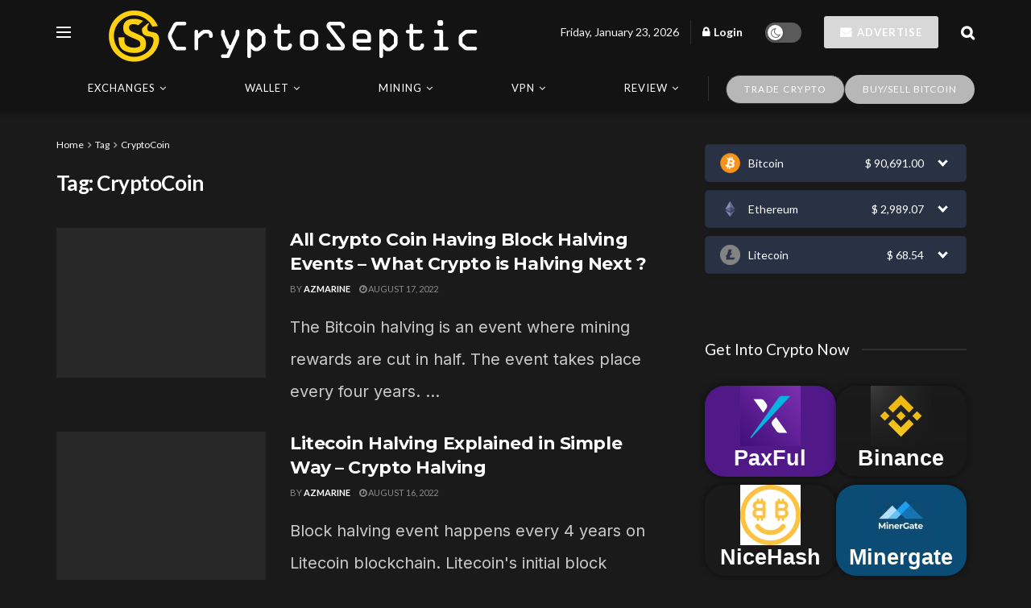

--- FILE ---
content_type: text/html; charset=UTF-8
request_url: https://cryptoseptic.com/tag/cryptocoin/
body_size: 38961
content:
<!doctype html>
<!--[if lt IE 7]> <html class="no-js lt-ie9 lt-ie8 lt-ie7" lang="en-US"> <![endif]-->
<!--[if IE 7]>    <html class="no-js lt-ie9 lt-ie8" lang="en-US"> <![endif]-->
<!--[if IE 8]>    <html class="no-js lt-ie9" lang="en-US"> <![endif]-->
<!--[if IE 9]>    <html class="no-js lt-ie10" lang="en-US"> <![endif]-->
<!--[if gt IE 8]><!--> <html class="no-js" lang="en-US"> <!--<![endif]-->
<head>
    <meta http-equiv="Content-Type" content="text/html; charset=UTF-8" />
    <meta name='viewport' content='width=device-width, initial-scale=1, user-scalable=yes' />
    <link rel="profile" href="http://gmpg.org/xfn/11" />
    <link rel="pingback" href="https://cryptoseptic.com/xmlrpc.php" />
    <meta name='robots' content='index, follow, max-image-preview:large, max-snippet:-1, max-video-preview:-1' />
<meta property="og:type" content="website">
<meta property="og:title" content="All Crypto Coin Having Block Halving Events &#8211; What Crypto is Halving Next ?">
<meta property="og:site_name" content="CryptoSeptic">
<meta property="og:description" content="The Bitcoin halving is an event where mining rewards are cut in half. The event takes place every four years.">
<meta property="og:url" content="https://cryptoseptic.com/tag/cryptocoin">
<meta property="og:locale" content="en_US">
<meta property="og:image" content="https://cryptoseptic.com/wp-content/uploads/2022/08/CryptoCurrency-Reviews-Tech.jpg">
<meta property="og:image:height" content="646">
<meta property="og:image:width" content="1000">
<meta name="twitter:card" content="summary">
<meta name="twitter:url" content="https://cryptoseptic.com/tag/cryptocoin">
<meta name="twitter:title" content="All Crypto Coin Having Block Halving Events &#8211; What Crypto is Halving Next ?">
<meta name="twitter:description" content="The Bitcoin halving is an event where mining rewards are cut in half. The event takes place every four years.">
<meta name="twitter:image:src" content="https://cryptoseptic.com/wp-content/uploads/2022/08/CryptoCurrency-Reviews-Tech.jpg">
<meta name="twitter:image:width" content="1000">
<meta name="twitter:image:height" content="646">
<meta name="twitter:site" content="https://cryptoseptic.com/go/twitter/">
			<script type="text/javascript">
			  var jnews_ajax_url = '/?ajax-request=jnews'
			</script>
			<script type="text/javascript">;window.jnews=window.jnews||{},window.jnews.library=window.jnews.library||{},window.jnews.library=function(){"use strict";var e=this;e.win=window,e.doc=document,e.noop=function(){},e.globalBody=e.doc.getElementsByTagName("body")[0],e.globalBody=e.globalBody?e.globalBody:e.doc,e.win.jnewsDataStorage=e.win.jnewsDataStorage||{_storage:new WeakMap,put:function(e,t,n){this._storage.has(e)||this._storage.set(e,new Map),this._storage.get(e).set(t,n)},get:function(e,t){return this._storage.get(e).get(t)},has:function(e,t){return this._storage.has(e)&&this._storage.get(e).has(t)},remove:function(e,t){var n=this._storage.get(e).delete(t);return 0===!this._storage.get(e).size&&this._storage.delete(e),n}},e.windowWidth=function(){return e.win.innerWidth||e.docEl.clientWidth||e.globalBody.clientWidth},e.windowHeight=function(){return e.win.innerHeight||e.docEl.clientHeight||e.globalBody.clientHeight},e.requestAnimationFrame=e.win.requestAnimationFrame||e.win.webkitRequestAnimationFrame||e.win.mozRequestAnimationFrame||e.win.msRequestAnimationFrame||window.oRequestAnimationFrame||function(e){return setTimeout(e,1e3/60)},e.cancelAnimationFrame=e.win.cancelAnimationFrame||e.win.webkitCancelAnimationFrame||e.win.webkitCancelRequestAnimationFrame||e.win.mozCancelAnimationFrame||e.win.msCancelRequestAnimationFrame||e.win.oCancelRequestAnimationFrame||function(e){clearTimeout(e)},e.classListSupport="classList"in document.createElement("_"),e.hasClass=e.classListSupport?function(e,t){return e.classList.contains(t)}:function(e,t){return e.className.indexOf(t)>=0},e.addClass=e.classListSupport?function(t,n){e.hasClass(t,n)||t.classList.add(n)}:function(t,n){e.hasClass(t,n)||(t.className+=" "+n)},e.removeClass=e.classListSupport?function(t,n){e.hasClass(t,n)&&t.classList.remove(n)}:function(t,n){e.hasClass(t,n)&&(t.className=t.className.replace(n,""))},e.objKeys=function(e){var t=[];for(var n in e)Object.prototype.hasOwnProperty.call(e,n)&&t.push(n);return t},e.isObjectSame=function(e,t){var n=!0;return JSON.stringify(e)!==JSON.stringify(t)&&(n=!1),n},e.extend=function(){for(var e,t,n,o=arguments[0]||{},i=1,a=arguments.length;i<a;i++)if(null!==(e=arguments[i]))for(t in e)o!==(n=e[t])&&void 0!==n&&(o[t]=n);return o},e.dataStorage=e.win.jnewsDataStorage,e.isVisible=function(e){return 0!==e.offsetWidth&&0!==e.offsetHeight||e.getBoundingClientRect().length},e.getHeight=function(e){return e.offsetHeight||e.clientHeight||e.getBoundingClientRect().height},e.getWidth=function(e){return e.offsetWidth||e.clientWidth||e.getBoundingClientRect().width},e.supportsPassive=!1;try{var t=Object.defineProperty({},"passive",{get:function(){e.supportsPassive=!0}});"createEvent"in e.doc?e.win.addEventListener("test",null,t):"fireEvent"in e.doc&&e.win.attachEvent("test",null)}catch(e){}e.passiveOption=!!e.supportsPassive&&{passive:!0},e.setStorage=function(e,t){e="jnews-"+e;var n={expired:Math.floor(((new Date).getTime()+432e5)/1e3)};t=Object.assign(n,t);localStorage.setItem(e,JSON.stringify(t))},e.getStorage=function(e){e="jnews-"+e;var t=localStorage.getItem(e);return null!==t&&0<t.length?JSON.parse(localStorage.getItem(e)):{}},e.expiredStorage=function(){var t,n="jnews-";for(var o in localStorage)o.indexOf(n)>-1&&"undefined"!==(t=e.getStorage(o.replace(n,""))).expired&&t.expired<Math.floor((new Date).getTime()/1e3)&&localStorage.removeItem(o)},e.addEvents=function(t,n,o){for(var i in n){var a=["touchstart","touchmove"].indexOf(i)>=0&&!o&&e.passiveOption;"createEvent"in e.doc?t.addEventListener(i,n[i],a):"fireEvent"in e.doc&&t.attachEvent("on"+i,n[i])}},e.removeEvents=function(t,n){for(var o in n)"createEvent"in e.doc?t.removeEventListener(o,n[o]):"fireEvent"in e.doc&&t.detachEvent("on"+o,n[o])},e.triggerEvents=function(t,n,o){var i;o=o||{detail:null};return"createEvent"in e.doc?(!(i=e.doc.createEvent("CustomEvent")||new CustomEvent(n)).initCustomEvent||i.initCustomEvent(n,!0,!1,o),void t.dispatchEvent(i)):"fireEvent"in e.doc?((i=e.doc.createEventObject()).eventType=n,void t.fireEvent("on"+i.eventType,i)):void 0},e.getParents=function(t,n){void 0===n&&(n=e.doc);for(var o=[],i=t.parentNode,a=!1;!a;)if(i){var r=i;r.querySelectorAll(n).length?a=!0:(o.push(r),i=r.parentNode)}else o=[],a=!0;return o},e.forEach=function(e,t,n){for(var o=0,i=e.length;o<i;o++)t.call(n,e[o],o)},e.getText=function(e){return e.innerText||e.textContent},e.setText=function(e,t){var n="object"==typeof t?t.innerText||t.textContent:t;e.innerText&&(e.innerText=n),e.textContent&&(e.textContent=n)},e.httpBuildQuery=function(t){return e.objKeys(t).reduce(function t(n){var o=arguments.length>1&&void 0!==arguments[1]?arguments[1]:null;return function(i,a){var r=n[a];a=encodeURIComponent(a);var s=o?"".concat(o,"[").concat(a,"]"):a;return null==r||"function"==typeof r?(i.push("".concat(s,"=")),i):["number","boolean","string"].includes(typeof r)?(i.push("".concat(s,"=").concat(encodeURIComponent(r))),i):(i.push(e.objKeys(r).reduce(t(r,s),[]).join("&")),i)}}(t),[]).join("&")},e.get=function(t,n,o,i){return o="function"==typeof o?o:e.noop,e.ajax("GET",t,n,o,i)},e.post=function(t,n,o,i){return o="function"==typeof o?o:e.noop,e.ajax("POST",t,n,o,i)},e.ajax=function(t,n,o,i,a){var r=new XMLHttpRequest,s=n,c=e.httpBuildQuery(o);if(t=-1!=["GET","POST"].indexOf(t)?t:"GET",r.open(t,s+("GET"==t?"?"+c:""),!0),"POST"==t&&r.setRequestHeader("Content-type","application/x-www-form-urlencoded"),r.setRequestHeader("X-Requested-With","XMLHttpRequest"),r.onreadystatechange=function(){4===r.readyState&&200<=r.status&&300>r.status&&"function"==typeof i&&i.call(void 0,r.response)},void 0!==a&&!a){return{xhr:r,send:function(){r.send("POST"==t?c:null)}}}return r.send("POST"==t?c:null),{xhr:r}},e.scrollTo=function(t,n,o){function i(e,t,n){this.start=this.position(),this.change=e-this.start,this.currentTime=0,this.increment=20,this.duration=void 0===n?500:n,this.callback=t,this.finish=!1,this.animateScroll()}return Math.easeInOutQuad=function(e,t,n,o){return(e/=o/2)<1?n/2*e*e+t:-n/2*(--e*(e-2)-1)+t},i.prototype.stop=function(){this.finish=!0},i.prototype.move=function(t){e.doc.documentElement.scrollTop=t,e.globalBody.parentNode.scrollTop=t,e.globalBody.scrollTop=t},i.prototype.position=function(){return e.doc.documentElement.scrollTop||e.globalBody.parentNode.scrollTop||e.globalBody.scrollTop},i.prototype.animateScroll=function(){this.currentTime+=this.increment;var t=Math.easeInOutQuad(this.currentTime,this.start,this.change,this.duration);this.move(t),this.currentTime<this.duration&&!this.finish?e.requestAnimationFrame.call(e.win,this.animateScroll.bind(this)):this.callback&&"function"==typeof this.callback&&this.callback()},new i(t,n,o)},e.unwrap=function(t){var n,o=t;e.forEach(t,(function(e,t){n?n+=e:n=e})),o.replaceWith(n)},e.performance={start:function(e){performance.mark(e+"Start")},stop:function(e){performance.mark(e+"End"),performance.measure(e,e+"Start",e+"End")}},e.fps=function(){var t=0,n=0,o=0;!function(){var i=t=0,a=0,r=0,s=document.getElementById("fpsTable"),c=function(t){void 0===document.getElementsByTagName("body")[0]?e.requestAnimationFrame.call(e.win,(function(){c(t)})):document.getElementsByTagName("body")[0].appendChild(t)};null===s&&((s=document.createElement("div")).style.position="fixed",s.style.top="120px",s.style.left="10px",s.style.width="100px",s.style.height="20px",s.style.border="1px solid black",s.style.fontSize="11px",s.style.zIndex="100000",s.style.backgroundColor="white",s.id="fpsTable",c(s));var l=function(){o++,n=Date.now(),(a=(o/(r=(n-t)/1e3)).toPrecision(2))!=i&&(i=a,s.innerHTML=i+"fps"),1<r&&(t=n,o=0),e.requestAnimationFrame.call(e.win,l)};l()}()},e.instr=function(e,t){for(var n=0;n<t.length;n++)if(-1!==e.toLowerCase().indexOf(t[n].toLowerCase()))return!0},e.winLoad=function(t,n){function o(o){if("complete"===e.doc.readyState||"interactive"===e.doc.readyState)return!o||n?setTimeout(t,n||1):t(o),1}o()||e.addEvents(e.win,{load:o})},e.docReady=function(t,n){function o(o){if("complete"===e.doc.readyState||"interactive"===e.doc.readyState)return!o||n?setTimeout(t,n||1):t(o),1}o()||e.addEvents(e.doc,{DOMContentLoaded:o})},e.fireOnce=function(){e.docReady((function(){e.assets=e.assets||[],e.assets.length&&(e.boot(),e.load_assets())}),50)},e.boot=function(){e.length&&e.doc.querySelectorAll("style[media]").forEach((function(e){"not all"==e.getAttribute("media")&&e.removeAttribute("media")}))},e.create_js=function(t,n){var o=e.doc.createElement("script");switch(o.setAttribute("src",t),n){case"defer":o.setAttribute("defer",!0);break;case"async":o.setAttribute("async",!0);break;case"deferasync":o.setAttribute("defer",!0),o.setAttribute("async",!0)}e.globalBody.appendChild(o)},e.load_assets=function(){"object"==typeof e.assets&&e.forEach(e.assets.slice(0),(function(t,n){var o="";t.defer&&(o+="defer"),t.async&&(o+="async"),e.create_js(t.url,o);var i=e.assets.indexOf(t);i>-1&&e.assets.splice(i,1)})),e.assets=jnewsoption.au_scripts=window.jnewsads=[]},e.setCookie=function(e,t,n){var o="";if(n){var i=new Date;i.setTime(i.getTime()+24*n*60*60*1e3),o="; expires="+i.toUTCString()}document.cookie=e+"="+(t||"")+o+"; path=/"},e.getCookie=function(e){for(var t=e+"=",n=document.cookie.split(";"),o=0;o<n.length;o++){for(var i=n[o];" "==i.charAt(0);)i=i.substring(1,i.length);if(0==i.indexOf(t))return i.substring(t.length,i.length)}return null},e.eraseCookie=function(e){document.cookie=e+"=; Path=/; Expires=Thu, 01 Jan 1970 00:00:01 GMT;"},e.docReady((function(){e.globalBody=e.globalBody==e.doc?e.doc.getElementsByTagName("body")[0]:e.globalBody,e.globalBody=e.globalBody?e.globalBody:e.doc})),e.winLoad((function(){e.winLoad((function(){var t=!1;if(void 0!==window.jnewsadmin)if(void 0!==window.file_version_checker){var n=e.objKeys(window.file_version_checker);n.length?n.forEach((function(e){t||"10.0.4"===window.file_version_checker[e]||(t=!0)})):t=!0}else t=!0;t&&(window.jnewsHelper.getMessage(),window.jnewsHelper.getNotice())}),2500)}))},window.jnews.library=new window.jnews.library;</script><script type="module">;/*! instant.page v5.1.1 - (C) 2019-2020 Alexandre Dieulot - https://instant.page/license */
let t,e;const n=new Set,o=document.createElement("link"),i=o.relList&&o.relList.supports&&o.relList.supports("prefetch")&&window.IntersectionObserver&&"isIntersecting"in IntersectionObserverEntry.prototype,s="instantAllowQueryString"in document.body.dataset,a="instantAllowExternalLinks"in document.body.dataset,r="instantWhitelist"in document.body.dataset,c="instantMousedownShortcut"in document.body.dataset,d=1111;let l=65,u=!1,f=!1,m=!1;if("instantIntensity"in document.body.dataset){const t=document.body.dataset.instantIntensity;if("mousedown"==t.substr(0,"mousedown".length))u=!0,"mousedown-only"==t&&(f=!0);else if("viewport"==t.substr(0,"viewport".length))navigator.connection&&(navigator.connection.saveData||navigator.connection.effectiveType&&navigator.connection.effectiveType.includes("2g"))||("viewport"==t?document.documentElement.clientWidth*document.documentElement.clientHeight<45e4&&(m=!0):"viewport-all"==t&&(m=!0));else{const e=parseInt(t);isNaN(e)||(l=e)}}if(i){const n={capture:!0,passive:!0};if(f||document.addEventListener("touchstart",(function(t){e=performance.now();const n=t.target.closest("a");h(n)&&v(n.href)}),n),u?c||document.addEventListener("mousedown",(function(t){const e=t.target.closest("a");h(e)&&v(e.href)}),n):document.addEventListener("mouseover",(function(n){if(performance.now()-e<d)return;if(!("closest"in n.target))return;const o=n.target.closest("a");h(o)&&(o.addEventListener("mouseout",p,{passive:!0}),t=setTimeout((()=>{v(o.href),t=void 0}),l))}),n),c&&document.addEventListener("mousedown",(function(t){if(performance.now()-e<d)return;const n=t.target.closest("a");if(t.which>1||t.metaKey||t.ctrlKey)return;if(!n)return;n.addEventListener("click",(function(t){1337!=t.detail&&t.preventDefault()}),{capture:!0,passive:!1,once:!0});const o=new MouseEvent("click",{view:window,bubbles:!0,cancelable:!1,detail:1337});n.dispatchEvent(o)}),n),m){let t;(t=window.requestIdleCallback?t=>{requestIdleCallback(t,{timeout:1500})}:t=>{t()})((()=>{const t=new IntersectionObserver((e=>{e.forEach((e=>{if(e.isIntersecting){const n=e.target;t.unobserve(n),v(n.href)}}))}));document.querySelectorAll("a").forEach((e=>{h(e)&&t.observe(e)}))}))}}function p(e){e.relatedTarget&&e.target.closest("a")==e.relatedTarget.closest("a")||t&&(clearTimeout(t),t=void 0)}function h(t){if(t&&t.href&&(!r||"instant"in t.dataset)&&(a||t.origin==location.origin||"instant"in t.dataset)&&["http:","https:"].includes(t.protocol)&&("http:"!=t.protocol||"https:"!=location.protocol)&&(s||!t.search||"instant"in t.dataset)&&!(t.hash&&t.pathname+t.search==location.pathname+location.search||"noInstant"in t.dataset))return!0}function v(t){if(n.has(t))return;const e=document.createElement("link");e.rel="prefetch",e.href=t,document.head.appendChild(e),n.add(t)}</script>
	<!-- This site is optimized with the Yoast SEO plugin v25.6 - https://yoast.com/wordpress/plugins/seo/ -->
	<title>CryptoCoin Archives - CryptoSeptic</title>
	<link rel="canonical" href="https://cryptoseptic.com/tag/cryptocoin/" />
	<meta property="og:locale" content="en_US" />
	<meta property="og:type" content="article" />
	<meta property="og:title" content="CryptoCoin Archives - CryptoSeptic" />
	<meta property="og:url" content="https://cryptoseptic.com/tag/cryptocoin/" />
	<meta property="og:site_name" content="CryptoSeptic" />
	<meta name="twitter:card" content="summary_large_image" />
	<script type="application/ld+json" class="yoast-schema-graph">{"@context":"https://schema.org","@graph":[{"@type":"CollectionPage","@id":"https://cryptoseptic.com/tag/cryptocoin/","url":"https://cryptoseptic.com/tag/cryptocoin/","name":"CryptoCoin Archives - CryptoSeptic","isPartOf":{"@id":"https://cryptoseptic.com/#website"},"primaryImageOfPage":{"@id":"https://cryptoseptic.com/tag/cryptocoin/#primaryimage"},"image":{"@id":"https://cryptoseptic.com/tag/cryptocoin/#primaryimage"},"thumbnailUrl":"https://cryptoseptic.com/wp-content/uploads/2022/08/CryptoCurrency-Reviews-Tech.jpg","breadcrumb":{"@id":"https://cryptoseptic.com/tag/cryptocoin/#breadcrumb"},"inLanguage":"en-US"},{"@type":"ImageObject","inLanguage":"en-US","@id":"https://cryptoseptic.com/tag/cryptocoin/#primaryimage","url":"https://cryptoseptic.com/wp-content/uploads/2022/08/CryptoCurrency-Reviews-Tech.jpg","contentUrl":"https://cryptoseptic.com/wp-content/uploads/2022/08/CryptoCurrency-Reviews-Tech.jpg","width":1000,"height":646},{"@type":"BreadcrumbList","@id":"https://cryptoseptic.com/tag/cryptocoin/#breadcrumb","itemListElement":[{"@type":"ListItem","position":1,"name":"Home","item":"https://cryptoseptic.com/"},{"@type":"ListItem","position":2,"name":"CryptoCoin"}]},{"@type":"WebSite","@id":"https://cryptoseptic.com/#website","url":"https://cryptoseptic.com/","name":"CryptoSeptic","description":"Crypto Universe is Right Here","potentialAction":[{"@type":"SearchAction","target":{"@type":"EntryPoint","urlTemplate":"https://cryptoseptic.com/?s={search_term_string}"},"query-input":{"@type":"PropertyValueSpecification","valueRequired":true,"valueName":"search_term_string"}}],"inLanguage":"en-US"}]}</script>
	<!-- / Yoast SEO plugin. -->


<link rel='dns-prefetch' href='//cdnjs.cloudflare.com' />
<link rel='dns-prefetch' href='//fonts.googleapis.com' />
<link rel='dns-prefetch' href='//www.googletagmanager.com' />
<link rel='preconnect' href='https://fonts.gstatic.com' />
<link rel="alternate" type="application/rss+xml" title="CryptoSeptic &raquo; Feed" href="https://cryptoseptic.com/feed/" />
<link rel="alternate" type="application/rss+xml" title="CryptoSeptic &raquo; Comments Feed" href="https://cryptoseptic.com/comments/feed/" />
<link rel="alternate" type="application/rss+xml" title="CryptoSeptic &raquo; CryptoCoin Tag Feed" href="https://cryptoseptic.com/tag/cryptocoin/feed/" />
<script type="text/javascript">
/* <![CDATA[ */
window._wpemojiSettings = {"baseUrl":"https:\/\/s.w.org\/images\/core\/emoji\/15.0.3\/72x72\/","ext":".png","svgUrl":"https:\/\/s.w.org\/images\/core\/emoji\/15.0.3\/svg\/","svgExt":".svg","source":{"concatemoji":"https:\/\/cryptoseptic.com\/wp-includes\/js\/wp-emoji-release.min.js?ver=6.6.4"}};
/*! This file is auto-generated */
!function(i,n){var o,s,e;function c(e){try{var t={supportTests:e,timestamp:(new Date).valueOf()};sessionStorage.setItem(o,JSON.stringify(t))}catch(e){}}function p(e,t,n){e.clearRect(0,0,e.canvas.width,e.canvas.height),e.fillText(t,0,0);var t=new Uint32Array(e.getImageData(0,0,e.canvas.width,e.canvas.height).data),r=(e.clearRect(0,0,e.canvas.width,e.canvas.height),e.fillText(n,0,0),new Uint32Array(e.getImageData(0,0,e.canvas.width,e.canvas.height).data));return t.every(function(e,t){return e===r[t]})}function u(e,t,n){switch(t){case"flag":return n(e,"\ud83c\udff3\ufe0f\u200d\u26a7\ufe0f","\ud83c\udff3\ufe0f\u200b\u26a7\ufe0f")?!1:!n(e,"\ud83c\uddfa\ud83c\uddf3","\ud83c\uddfa\u200b\ud83c\uddf3")&&!n(e,"\ud83c\udff4\udb40\udc67\udb40\udc62\udb40\udc65\udb40\udc6e\udb40\udc67\udb40\udc7f","\ud83c\udff4\u200b\udb40\udc67\u200b\udb40\udc62\u200b\udb40\udc65\u200b\udb40\udc6e\u200b\udb40\udc67\u200b\udb40\udc7f");case"emoji":return!n(e,"\ud83d\udc26\u200d\u2b1b","\ud83d\udc26\u200b\u2b1b")}return!1}function f(e,t,n){var r="undefined"!=typeof WorkerGlobalScope&&self instanceof WorkerGlobalScope?new OffscreenCanvas(300,150):i.createElement("canvas"),a=r.getContext("2d",{willReadFrequently:!0}),o=(a.textBaseline="top",a.font="600 32px Arial",{});return e.forEach(function(e){o[e]=t(a,e,n)}),o}function t(e){var t=i.createElement("script");t.src=e,t.defer=!0,i.head.appendChild(t)}"undefined"!=typeof Promise&&(o="wpEmojiSettingsSupports",s=["flag","emoji"],n.supports={everything:!0,everythingExceptFlag:!0},e=new Promise(function(e){i.addEventListener("DOMContentLoaded",e,{once:!0})}),new Promise(function(t){var n=function(){try{var e=JSON.parse(sessionStorage.getItem(o));if("object"==typeof e&&"number"==typeof e.timestamp&&(new Date).valueOf()<e.timestamp+604800&&"object"==typeof e.supportTests)return e.supportTests}catch(e){}return null}();if(!n){if("undefined"!=typeof Worker&&"undefined"!=typeof OffscreenCanvas&&"undefined"!=typeof URL&&URL.createObjectURL&&"undefined"!=typeof Blob)try{var e="postMessage("+f.toString()+"("+[JSON.stringify(s),u.toString(),p.toString()].join(",")+"));",r=new Blob([e],{type:"text/javascript"}),a=new Worker(URL.createObjectURL(r),{name:"wpTestEmojiSupports"});return void(a.onmessage=function(e){c(n=e.data),a.terminate(),t(n)})}catch(e){}c(n=f(s,u,p))}t(n)}).then(function(e){for(var t in e)n.supports[t]=e[t],n.supports.everything=n.supports.everything&&n.supports[t],"flag"!==t&&(n.supports.everythingExceptFlag=n.supports.everythingExceptFlag&&n.supports[t]);n.supports.everythingExceptFlag=n.supports.everythingExceptFlag&&!n.supports.flag,n.DOMReady=!1,n.readyCallback=function(){n.DOMReady=!0}}).then(function(){return e}).then(function(){var e;n.supports.everything||(n.readyCallback(),(e=n.source||{}).concatemoji?t(e.concatemoji):e.wpemoji&&e.twemoji&&(t(e.twemoji),t(e.wpemoji)))}))}((window,document),window._wpemojiSettings);
/* ]]> */
</script>

<style id='wp-emoji-styles-inline-css' type='text/css'>

	img.wp-smiley, img.emoji {
		display: inline !important;
		border: none !important;
		box-shadow: none !important;
		height: 1em !important;
		width: 1em !important;
		margin: 0 0.07em !important;
		vertical-align: -0.1em !important;
		background: none !important;
		padding: 0 !important;
	}
</style>
<link rel='stylesheet' id='wp-block-library-css' href='https://cryptoseptic.com/wp-includes/css/dist/block-library/style.min.css?ver=6.6.4' type='text/css' media='all' />
<style id='classic-theme-styles-inline-css' type='text/css'>
/*! This file is auto-generated */
.wp-block-button__link{color:#fff;background-color:#32373c;border-radius:9999px;box-shadow:none;text-decoration:none;padding:calc(.667em + 2px) calc(1.333em + 2px);font-size:1.125em}.wp-block-file__button{background:#32373c;color:#fff;text-decoration:none}
</style>
<style id='global-styles-inline-css' type='text/css'>
:root{--wp--preset--aspect-ratio--square: 1;--wp--preset--aspect-ratio--4-3: 4/3;--wp--preset--aspect-ratio--3-4: 3/4;--wp--preset--aspect-ratio--3-2: 3/2;--wp--preset--aspect-ratio--2-3: 2/3;--wp--preset--aspect-ratio--16-9: 16/9;--wp--preset--aspect-ratio--9-16: 9/16;--wp--preset--color--black: #000000;--wp--preset--color--cyan-bluish-gray: #abb8c3;--wp--preset--color--white: #ffffff;--wp--preset--color--pale-pink: #f78da7;--wp--preset--color--vivid-red: #cf2e2e;--wp--preset--color--luminous-vivid-orange: #ff6900;--wp--preset--color--luminous-vivid-amber: #fcb900;--wp--preset--color--light-green-cyan: #7bdcb5;--wp--preset--color--vivid-green-cyan: #00d084;--wp--preset--color--pale-cyan-blue: #8ed1fc;--wp--preset--color--vivid-cyan-blue: #0693e3;--wp--preset--color--vivid-purple: #9b51e0;--wp--preset--gradient--vivid-cyan-blue-to-vivid-purple: linear-gradient(135deg,rgba(6,147,227,1) 0%,rgb(155,81,224) 100%);--wp--preset--gradient--light-green-cyan-to-vivid-green-cyan: linear-gradient(135deg,rgb(122,220,180) 0%,rgb(0,208,130) 100%);--wp--preset--gradient--luminous-vivid-amber-to-luminous-vivid-orange: linear-gradient(135deg,rgba(252,185,0,1) 0%,rgba(255,105,0,1) 100%);--wp--preset--gradient--luminous-vivid-orange-to-vivid-red: linear-gradient(135deg,rgba(255,105,0,1) 0%,rgb(207,46,46) 100%);--wp--preset--gradient--very-light-gray-to-cyan-bluish-gray: linear-gradient(135deg,rgb(238,238,238) 0%,rgb(169,184,195) 100%);--wp--preset--gradient--cool-to-warm-spectrum: linear-gradient(135deg,rgb(74,234,220) 0%,rgb(151,120,209) 20%,rgb(207,42,186) 40%,rgb(238,44,130) 60%,rgb(251,105,98) 80%,rgb(254,248,76) 100%);--wp--preset--gradient--blush-light-purple: linear-gradient(135deg,rgb(255,206,236) 0%,rgb(152,150,240) 100%);--wp--preset--gradient--blush-bordeaux: linear-gradient(135deg,rgb(254,205,165) 0%,rgb(254,45,45) 50%,rgb(107,0,62) 100%);--wp--preset--gradient--luminous-dusk: linear-gradient(135deg,rgb(255,203,112) 0%,rgb(199,81,192) 50%,rgb(65,88,208) 100%);--wp--preset--gradient--pale-ocean: linear-gradient(135deg,rgb(255,245,203) 0%,rgb(182,227,212) 50%,rgb(51,167,181) 100%);--wp--preset--gradient--electric-grass: linear-gradient(135deg,rgb(202,248,128) 0%,rgb(113,206,126) 100%);--wp--preset--gradient--midnight: linear-gradient(135deg,rgb(2,3,129) 0%,rgb(40,116,252) 100%);--wp--preset--font-size--small: 13px;--wp--preset--font-size--medium: 20px;--wp--preset--font-size--large: 36px;--wp--preset--font-size--x-large: 42px;--wp--preset--spacing--20: 0.44rem;--wp--preset--spacing--30: 0.67rem;--wp--preset--spacing--40: 1rem;--wp--preset--spacing--50: 1.5rem;--wp--preset--spacing--60: 2.25rem;--wp--preset--spacing--70: 3.38rem;--wp--preset--spacing--80: 5.06rem;--wp--preset--shadow--natural: 6px 6px 9px rgba(0, 0, 0, 0.2);--wp--preset--shadow--deep: 12px 12px 50px rgba(0, 0, 0, 0.4);--wp--preset--shadow--sharp: 6px 6px 0px rgba(0, 0, 0, 0.2);--wp--preset--shadow--outlined: 6px 6px 0px -3px rgba(255, 255, 255, 1), 6px 6px rgba(0, 0, 0, 1);--wp--preset--shadow--crisp: 6px 6px 0px rgba(0, 0, 0, 1);}:where(.is-layout-flex){gap: 0.5em;}:where(.is-layout-grid){gap: 0.5em;}body .is-layout-flex{display: flex;}.is-layout-flex{flex-wrap: wrap;align-items: center;}.is-layout-flex > :is(*, div){margin: 0;}body .is-layout-grid{display: grid;}.is-layout-grid > :is(*, div){margin: 0;}:where(.wp-block-columns.is-layout-flex){gap: 2em;}:where(.wp-block-columns.is-layout-grid){gap: 2em;}:where(.wp-block-post-template.is-layout-flex){gap: 1.25em;}:where(.wp-block-post-template.is-layout-grid){gap: 1.25em;}.has-black-color{color: var(--wp--preset--color--black) !important;}.has-cyan-bluish-gray-color{color: var(--wp--preset--color--cyan-bluish-gray) !important;}.has-white-color{color: var(--wp--preset--color--white) !important;}.has-pale-pink-color{color: var(--wp--preset--color--pale-pink) !important;}.has-vivid-red-color{color: var(--wp--preset--color--vivid-red) !important;}.has-luminous-vivid-orange-color{color: var(--wp--preset--color--luminous-vivid-orange) !important;}.has-luminous-vivid-amber-color{color: var(--wp--preset--color--luminous-vivid-amber) !important;}.has-light-green-cyan-color{color: var(--wp--preset--color--light-green-cyan) !important;}.has-vivid-green-cyan-color{color: var(--wp--preset--color--vivid-green-cyan) !important;}.has-pale-cyan-blue-color{color: var(--wp--preset--color--pale-cyan-blue) !important;}.has-vivid-cyan-blue-color{color: var(--wp--preset--color--vivid-cyan-blue) !important;}.has-vivid-purple-color{color: var(--wp--preset--color--vivid-purple) !important;}.has-black-background-color{background-color: var(--wp--preset--color--black) !important;}.has-cyan-bluish-gray-background-color{background-color: var(--wp--preset--color--cyan-bluish-gray) !important;}.has-white-background-color{background-color: var(--wp--preset--color--white) !important;}.has-pale-pink-background-color{background-color: var(--wp--preset--color--pale-pink) !important;}.has-vivid-red-background-color{background-color: var(--wp--preset--color--vivid-red) !important;}.has-luminous-vivid-orange-background-color{background-color: var(--wp--preset--color--luminous-vivid-orange) !important;}.has-luminous-vivid-amber-background-color{background-color: var(--wp--preset--color--luminous-vivid-amber) !important;}.has-light-green-cyan-background-color{background-color: var(--wp--preset--color--light-green-cyan) !important;}.has-vivid-green-cyan-background-color{background-color: var(--wp--preset--color--vivid-green-cyan) !important;}.has-pale-cyan-blue-background-color{background-color: var(--wp--preset--color--pale-cyan-blue) !important;}.has-vivid-cyan-blue-background-color{background-color: var(--wp--preset--color--vivid-cyan-blue) !important;}.has-vivid-purple-background-color{background-color: var(--wp--preset--color--vivid-purple) !important;}.has-black-border-color{border-color: var(--wp--preset--color--black) !important;}.has-cyan-bluish-gray-border-color{border-color: var(--wp--preset--color--cyan-bluish-gray) !important;}.has-white-border-color{border-color: var(--wp--preset--color--white) !important;}.has-pale-pink-border-color{border-color: var(--wp--preset--color--pale-pink) !important;}.has-vivid-red-border-color{border-color: var(--wp--preset--color--vivid-red) !important;}.has-luminous-vivid-orange-border-color{border-color: var(--wp--preset--color--luminous-vivid-orange) !important;}.has-luminous-vivid-amber-border-color{border-color: var(--wp--preset--color--luminous-vivid-amber) !important;}.has-light-green-cyan-border-color{border-color: var(--wp--preset--color--light-green-cyan) !important;}.has-vivid-green-cyan-border-color{border-color: var(--wp--preset--color--vivid-green-cyan) !important;}.has-pale-cyan-blue-border-color{border-color: var(--wp--preset--color--pale-cyan-blue) !important;}.has-vivid-cyan-blue-border-color{border-color: var(--wp--preset--color--vivid-cyan-blue) !important;}.has-vivid-purple-border-color{border-color: var(--wp--preset--color--vivid-purple) !important;}.has-vivid-cyan-blue-to-vivid-purple-gradient-background{background: var(--wp--preset--gradient--vivid-cyan-blue-to-vivid-purple) !important;}.has-light-green-cyan-to-vivid-green-cyan-gradient-background{background: var(--wp--preset--gradient--light-green-cyan-to-vivid-green-cyan) !important;}.has-luminous-vivid-amber-to-luminous-vivid-orange-gradient-background{background: var(--wp--preset--gradient--luminous-vivid-amber-to-luminous-vivid-orange) !important;}.has-luminous-vivid-orange-to-vivid-red-gradient-background{background: var(--wp--preset--gradient--luminous-vivid-orange-to-vivid-red) !important;}.has-very-light-gray-to-cyan-bluish-gray-gradient-background{background: var(--wp--preset--gradient--very-light-gray-to-cyan-bluish-gray) !important;}.has-cool-to-warm-spectrum-gradient-background{background: var(--wp--preset--gradient--cool-to-warm-spectrum) !important;}.has-blush-light-purple-gradient-background{background: var(--wp--preset--gradient--blush-light-purple) !important;}.has-blush-bordeaux-gradient-background{background: var(--wp--preset--gradient--blush-bordeaux) !important;}.has-luminous-dusk-gradient-background{background: var(--wp--preset--gradient--luminous-dusk) !important;}.has-pale-ocean-gradient-background{background: var(--wp--preset--gradient--pale-ocean) !important;}.has-electric-grass-gradient-background{background: var(--wp--preset--gradient--electric-grass) !important;}.has-midnight-gradient-background{background: var(--wp--preset--gradient--midnight) !important;}.has-small-font-size{font-size: var(--wp--preset--font-size--small) !important;}.has-medium-font-size{font-size: var(--wp--preset--font-size--medium) !important;}.has-large-font-size{font-size: var(--wp--preset--font-size--large) !important;}.has-x-large-font-size{font-size: var(--wp--preset--font-size--x-large) !important;}
:where(.wp-block-post-template.is-layout-flex){gap: 1.25em;}:where(.wp-block-post-template.is-layout-grid){gap: 1.25em;}
:where(.wp-block-columns.is-layout-flex){gap: 2em;}:where(.wp-block-columns.is-layout-grid){gap: 2em;}
:root :where(.wp-block-pullquote){font-size: 1.5em;line-height: 1.6;}
</style>
<link rel='stylesheet' id='elementor-frontend-css' href='https://cryptoseptic.com/wp-content/plugins/elementor/assets/css/frontend.min.css?ver=3.34.2' type='text/css' media='all' />
<link rel='stylesheet' id='jeg_customizer_font-css' href='//fonts.googleapis.com/css?family=Lato%3Aregular%2C700%7CMontserrat%3Aregular%2C700%7CInter%3A600%2Cregular&#038;display=swap&#038;ver=1.2.9' type='text/css' media='all' />
<link rel='stylesheet' id='font-awesome-css' href='https://cryptoseptic.com/wp-content/plugins/elementor/assets/lib/font-awesome/css/font-awesome.min.css?ver=4.7.0' type='text/css' media='all' />
<link rel='stylesheet' id='jnews-icon-css' href='https://cryptoseptic.com/wp-content/themes/jnews/assets/fonts/jegicon/jegicon.css?ver=11.0.8' type='text/css' media='all' />
<link rel='stylesheet' id='jscrollpane-css' href='https://cryptoseptic.com/wp-content/themes/jnews/assets/css/jquery.jscrollpane.css?ver=11.0.8' type='text/css' media='all' />
<link rel='stylesheet' id='oknav-css' href='https://cryptoseptic.com/wp-content/themes/jnews/assets/css/okayNav.css?ver=11.0.8' type='text/css' media='all' />
<link rel='stylesheet' id='magnific-popup-css' href='https://cryptoseptic.com/wp-content/themes/jnews/assets/css/magnific-popup.css?ver=11.0.8' type='text/css' media='all' />
<link rel='stylesheet' id='chosen-css' href='https://cryptoseptic.com/wp-content/themes/jnews/assets/css/chosen/chosen.css?ver=11.0.8' type='text/css' media='all' />
<link rel='stylesheet' id='jnews-main-css' href='https://cryptoseptic.com/wp-content/themes/jnews/assets/css/main.css?ver=11.0.8' type='text/css' media='all' />
<link rel='stylesheet' id='jnews-pages-css' href='https://cryptoseptic.com/wp-content/themes/jnews/assets/css/pages.css?ver=11.0.8' type='text/css' media='all' />
<link rel='stylesheet' id='jnews-single-css' href='https://cryptoseptic.com/wp-content/themes/jnews/assets/css/single.css?ver=11.0.8' type='text/css' media='all' />
<link rel='stylesheet' id='jnews-responsive-css' href='https://cryptoseptic.com/wp-content/themes/jnews/assets/css/responsive.css?ver=11.0.8' type='text/css' media='all' />
<link rel='stylesheet' id='jnews-pb-temp-css' href='https://cryptoseptic.com/wp-content/themes/jnews/assets/css/pb-temp.css?ver=11.0.8' type='text/css' media='all' />
<link rel='stylesheet' id='jnews-elementor-css' href='https://cryptoseptic.com/wp-content/themes/jnews/assets/css/elementor-frontend.css?ver=11.0.8' type='text/css' media='all' />
<link rel='stylesheet' id='jnews-style-css' href='https://cryptoseptic.com/wp-content/themes/jnews/style.css?ver=11.0.8' type='text/css' media='all' />
<link rel='stylesheet' id='jnews-darkmode-css' href='https://cryptoseptic.com/wp-content/themes/jnews/assets/css/darkmode.css?ver=11.0.8' type='text/css' media='all' />
<link rel='stylesheet' id='mcw-crypto-css' href='https://cryptoseptic.com/wp-content/plugins/massive-cryptocurrency-widgets/assets/public/css/style.css?ver=3.1.6' type='text/css' media='all' />
<link rel='stylesheet' id='mcw-crypto-select-css' href='https://cryptoseptic.com/wp-content/plugins/massive-cryptocurrency-widgets/assets/public/css/selectize.custom.css?ver=3.1.6' type='text/css' media='all' />
<link rel='stylesheet' id='mcw-crypto-datatable-css' href='https://cryptoseptic.com/wp-content/plugins/massive-cryptocurrency-widgets/assets/public/css/jquery.dataTables.min.css?ver=1.10.16' type='text/css' media='all' />
<script type="text/javascript" src="https://cryptoseptic.com/wp-includes/js/jquery/jquery.min.js?ver=3.7.1" id="jquery-core-js"></script>
<script type="text/javascript" src="https://cryptoseptic.com/wp-includes/js/jquery/jquery-migrate.min.js?ver=3.4.1" id="jquery-migrate-js"></script>
<link rel="https://api.w.org/" href="https://cryptoseptic.com/wp-json/" /><link rel="alternate" title="JSON" type="application/json" href="https://cryptoseptic.com/wp-json/wp/v2/tags/140" /><link rel="EditURI" type="application/rsd+xml" title="RSD" href="https://cryptoseptic.com/xmlrpc.php?rsd" />
<meta name="generator" content="Site Kit by Google 1.170.0" /><meta name="generator" content="Elementor 3.34.2; features: additional_custom_breakpoints; settings: css_print_method-external, google_font-enabled, font_display-auto">
      <meta name="onesignal" content="wordpress-plugin"/>
            <script>

      window.OneSignalDeferred = window.OneSignalDeferred || [];

      OneSignalDeferred.push(function(OneSignal) {
        var oneSignal_options = {};
        window._oneSignalInitOptions = oneSignal_options;

        oneSignal_options['serviceWorkerParam'] = { scope: '/wp-content/plugins/onesignal-free-web-push-notifications/sdk_files/push/onesignal/' };
oneSignal_options['serviceWorkerPath'] = 'OneSignalSDKWorker.js';

        OneSignal.Notifications.setDefaultUrl("https://cryptoseptic.com");

        oneSignal_options['wordpress'] = true;
oneSignal_options['appId'] = 'ba568ef3-8975-40eb-bb7f-a4a4cd6ea3c1';
oneSignal_options['allowLocalhostAsSecureOrigin'] = true;
oneSignal_options['welcomeNotification'] = { };
oneSignal_options['welcomeNotification']['title'] = "";
oneSignal_options['welcomeNotification']['message'] = "";
oneSignal_options['path'] = "https://cryptoseptic.com/wp-content/plugins/onesignal-free-web-push-notifications/sdk_files/";
oneSignal_options['promptOptions'] = { };
oneSignal_options['promptOptions']['actionMessage'] = "Exploring New Websites and Review, Are you Enjoying it?";
oneSignal_options['promptOptions']['acceptButtonText'] = "Yes, Looks Interesting";
oneSignal_options['promptOptions']['cancelButtonText'] = "No";
oneSignal_options['notifyButton'] = { };
oneSignal_options['notifyButton']['enable'] = true;
oneSignal_options['notifyButton']['position'] = 'bottom-left';
oneSignal_options['notifyButton']['theme'] = 'default';
oneSignal_options['notifyButton']['size'] = 'medium';
oneSignal_options['notifyButton']['showCredit'] = true;
oneSignal_options['notifyButton']['text'] = {};
              OneSignal.init(window._oneSignalInitOptions);
                    });

      function documentInitOneSignal() {
        var oneSignal_elements = document.getElementsByClassName("OneSignal-prompt");

        var oneSignalLinkClickHandler = function(event) { OneSignal.Notifications.requestPermission(); event.preventDefault(); };        for(var i = 0; i < oneSignal_elements.length; i++)
          oneSignal_elements[i].addEventListener('click', oneSignalLinkClickHandler, false);
      }

      if (document.readyState === 'complete') {
           documentInitOneSignal();
      }
      else {
           window.addEventListener("load", function(event){
               documentInitOneSignal();
          });
      }
    </script>
			<style>
				.e-con.e-parent:nth-of-type(n+4):not(.e-lazyloaded):not(.e-no-lazyload),
				.e-con.e-parent:nth-of-type(n+4):not(.e-lazyloaded):not(.e-no-lazyload) * {
					background-image: none !important;
				}
				@media screen and (max-height: 1024px) {
					.e-con.e-parent:nth-of-type(n+3):not(.e-lazyloaded):not(.e-no-lazyload),
					.e-con.e-parent:nth-of-type(n+3):not(.e-lazyloaded):not(.e-no-lazyload) * {
						background-image: none !important;
					}
				}
				@media screen and (max-height: 640px) {
					.e-con.e-parent:nth-of-type(n+2):not(.e-lazyloaded):not(.e-no-lazyload),
					.e-con.e-parent:nth-of-type(n+2):not(.e-lazyloaded):not(.e-no-lazyload) * {
						background-image: none !important;
					}
				}
			</style>
			<link rel="icon" href="https://cryptoseptic.com/wp-content/uploads/2022/08/cropped-CryptoSeptic-Icon-Logo-32x32.png" sizes="32x32" />
<link rel="icon" href="https://cryptoseptic.com/wp-content/uploads/2022/08/cropped-CryptoSeptic-Icon-Logo-192x192.png" sizes="192x192" />
<link rel="apple-touch-icon" href="https://cryptoseptic.com/wp-content/uploads/2022/08/cropped-CryptoSeptic-Icon-Logo-180x180.png" />
<meta name="msapplication-TileImage" content="https://cryptoseptic.com/wp-content/uploads/2022/08/cropped-CryptoSeptic-Icon-Logo-270x270.png" />
<script>
</script></head>
<body class="archive tag tag-cryptocoin tag-140 wp-embed-responsive jeg_toggle_dark jnews-dark-mode jnews jsc_normal elementor-default elementor-kit-219">

    
    
    <div class="jeg_ad jeg_ad_top jnews_header_top_ads">
        <div class='ads-wrapper  '></div>    </div>

    <!-- The Main Wrapper
    ============================================= -->
    <div class="jeg_viewport">

        
        <div class="jeg_header_wrapper">
            <div class="jeg_header_instagram_wrapper">
    </div>

<!-- HEADER -->
<div class="jeg_header normal">
    <div class="jeg_midbar jeg_container jeg_navbar_wrapper dark">
    <div class="container">
        <div class="jeg_nav_row">
            
                <div class="jeg_nav_col jeg_nav_left jeg_nav_normal">
                    <div class="item_wrap jeg_nav_aligncenter">
                        <div class="jeg_nav_item jeg_nav_icon">
    <a href="#" class="toggle_btn jeg_mobile_toggle">
    	<span></span><span></span><span></span>
    </a>
</div><div class="jeg_nav_item jeg_logo jeg_desktop_logo">
			<div class="site-title">
			<a href="https://cryptoseptic.com/" style="padding: 15px 10px 5px 2px;">
				<img class='jeg_logo_img' src="https://cryptoseptic.com/wp-content/uploads/2022/08/CryptoSeptic-Testing-Logo.png" srcset="https://cryptoseptic.com/wp-content/uploads/2022/08/CryptoSeptic-Testing-Logo.png 1x, https://cryptoseptic.com/wp-content/uploads/2022/08/CryptoSeptic-Testing-Logo.png 2x" alt="CryptoSeptic"data-light-src="https://cryptoseptic.com/wp-content/uploads/2022/08/CryptoSeptic-Testing-Logo.png" data-light-srcset="https://cryptoseptic.com/wp-content/uploads/2022/08/CryptoSeptic-Testing-Logo.png 1x, https://cryptoseptic.com/wp-content/uploads/2022/08/CryptoSeptic-Testing-Logo.png 2x" data-dark-src="https://cryptoseptic.com/wp-content/uploads/2022/08/CryptoSeptic-Testing-Logo.png" data-dark-srcset="https://cryptoseptic.com/wp-content/uploads/2022/08/CryptoSeptic-Testing-Logo.png 1x, https://cryptoseptic.com/wp-content/uploads/2022/08/CryptoSeptic-Testing-Logo.png 2x">			</a>
		</div>
	</div>
                    </div>
                </div>

                
                <div class="jeg_nav_col jeg_nav_center jeg_nav_grow">
                    <div class="item_wrap jeg_nav_aligncenter">
                                            </div>
                </div>

                
                <div class="jeg_nav_col jeg_nav_right jeg_nav_normal">
                    <div class="item_wrap jeg_nav_alignright">
                        <div class="jeg_nav_item jeg_top_date">
    Friday, January 23, 2026</div><div class="jeg_separator separator5"></div><div class="jeg_nav_item jeg_nav_account">
    <ul class="jeg_accountlink jeg_menu">
        <li><a href="#jeg_loginform" class="jeg_popuplink"><i class="fa fa-lock"></i> Login</a></li>    </ul>
</div><div class="jeg_nav_item jeg_dark_mode">
                    <label class="dark_mode_switch">
                        <input type="checkbox" class="jeg_dark_mode_toggle" >
                        <span class="slider round"></span>
                    </label>
                 </div><!-- Button -->
<div class="jeg_nav_item jeg_button_3">
    		<a href="https://cryptoseptic.com/advertise/"
		   class="btn default "
		   target="_blank"
		   >
			<i class="fa fa-envelope"></i>
			Advertise		</a>
		</div><!-- Search Icon -->
<div class="jeg_nav_item jeg_search_wrapper search_icon jeg_search_popup_expand">
    <a href="#" class="jeg_search_toggle"><i class="fa fa-search"></i></a>
    <form action="https://cryptoseptic.com/" method="get" class="jeg_search_form" target="_top">
    <input name="s" class="jeg_search_input" placeholder="Search..." type="text" value="" autocomplete="off">
    <button aria-label="Search Button" type="submit" class="jeg_search_button btn"><i class="fa fa-search"></i></button>
</form>
<!-- jeg_search_hide with_result no_result -->
<div class="jeg_search_result jeg_search_hide with_result">
    <div class="search-result-wrapper">
    </div>
    <div class="search-link search-noresult">
        No Result    </div>
    <div class="search-link search-all-button">
        <i class="fa fa-search"></i> View All Result    </div>
</div></div>                    </div>
                </div>

                        </div>
    </div>
</div><div class="jeg_bottombar jeg_navbar jeg_container jeg_navbar_wrapper  jeg_navbar_shadow jeg_navbar_fitwidth jeg_navbar_dark">
    <div class="container">
        <div class="jeg_nav_row">
            
                <div class="jeg_nav_col jeg_nav_left jeg_nav_grow">
                    <div class="item_wrap jeg_nav_alignleft">
                        <div class="jeg_nav_item jeg_main_menu_wrapper">
<div class="jeg_mainmenu_wrap"><ul class="jeg_menu jeg_main_menu jeg_menu_style_5" data-animation="animateTransform"><li id="menu-item-776" class="menu-item menu-item-type-custom menu-item-object-custom menu-item-has-children menu-item-776 bgnav" data-item-row="default" ><a href="https://cryptoseptic.com/exchanges/">Exchanges</a>
<ul class="sub-menu">
	<li id="menu-item-794" class="menu-item menu-item-type-custom menu-item-object-custom menu-item-794 bgnav" data-item-row="default" ><a href="#">Best Crypto Exchanges</a></li>
	<li id="menu-item-793" class="menu-item menu-item-type-custom menu-item-object-custom menu-item-793 bgnav" data-item-row="default" ><a href="#">Best Indian Exchanges</a></li>
</ul>
</li>
<li id="menu-item-775" class="menu-item menu-item-type-custom menu-item-object-custom menu-item-has-children menu-item-775 bgnav" data-item-row="default" ><a href="https://cryptoseptic.com/wallets/">Wallet</a>
<ul class="sub-menu">
	<li id="menu-item-784" class="menu-item menu-item-type-custom menu-item-object-custom menu-item-784 bgnav" data-item-row="default" ><a href="#">Best Hardware Wallets</a></li>
	<li id="menu-item-785" class="menu-item menu-item-type-custom menu-item-object-custom menu-item-785 bgnav" data-item-row="default" ><a href="#">Best Bitcoin Wallet</a></li>
	<li id="menu-item-796" class="menu-item menu-item-type-custom menu-item-object-custom menu-item-796 bgnav" data-item-row="default" ><a href="#">Best Crypto Cards</a></li>
</ul>
</li>
<li id="menu-item-780" class="menu-item menu-item-type-custom menu-item-object-custom menu-item-has-children menu-item-780 bgnav" data-item-row="default" ><a href="https://cryptoseptic.com/mining/">Mining</a>
<ul class="sub-menu">
	<li id="menu-item-788" class="menu-item menu-item-type-custom menu-item-object-custom menu-item-788 bgnav" data-item-row="default" ><a href="#">Best Cloud Mining</a></li>
	<li id="menu-item-792" class="menu-item menu-item-type-custom menu-item-object-custom menu-item-792 bgnav" data-item-row="default" ><a href="#">Best Hardware Mining</a></li>
	<li id="menu-item-789" class="menu-item menu-item-type-custom menu-item-object-custom menu-item-789 bgnav" data-item-row="default" ><a href="#">Best GPU Mining</a></li>
	<li id="menu-item-791" class="menu-item menu-item-type-custom menu-item-object-custom menu-item-791 bgnav" data-item-row="default" ><a href="#">Best CPU Mining</a></li>
</ul>
</li>
<li id="menu-item-800" class="menu-item menu-item-type-custom menu-item-object-custom menu-item-has-children menu-item-800 bgnav" data-item-row="default" ><a href="https://cryptoseptic.com/vpn/">VPN</a>
<ul class="sub-menu">
	<li id="menu-item-801" class="menu-item menu-item-type-custom menu-item-object-custom menu-item-801 bgnav" data-item-row="default" ><a href="https://cryptoseptic.com/best-vpn-list/">Best VPN List</a></li>
	<li id="menu-item-802" class="menu-item menu-item-type-custom menu-item-object-custom menu-item-802 bgnav" data-item-row="default" ><a href="#">Best VPN Based on Countrywise</a></li>
	<li id="menu-item-803" class="menu-item menu-item-type-custom menu-item-object-custom menu-item-803 bgnav" data-item-row="default" ><a href="#">10 Best Free VPN</a></li>
</ul>
</li>
<li id="menu-item-778" class="menu-item menu-item-type-custom menu-item-object-custom menu-item-has-children menu-item-778 bgnav" data-item-row="default" ><a href="https://cryptoseptic.com/category/review/">Review</a>
<ul class="sub-menu">
	<li id="menu-item-943" class="menu-item menu-item-type-custom menu-item-object-custom menu-item-has-children menu-item-943 bgnav" data-item-row="default" ><a href="#">Extra</a>
	<ul class="sub-menu">
		<li id="menu-item-795" class="menu-item menu-item-type-custom menu-item-object-custom menu-item-has-children menu-item-795 bgnav" data-item-row="default" ><a href="https://cryptoseptic.com/gambling/">Gambling</a>
		<ul class="sub-menu">
			<li id="menu-item-1572" class="menu-item menu-item-type-custom menu-item-object-custom menu-item-1572 bgnav" data-item-row="default" ><a href="https://cryptoseptic.com/csgo-sites">CSGO Sites</a></li>
		</ul>
</li>
		<li id="menu-item-1227" class="menu-item menu-item-type-custom menu-item-object-custom menu-item-1227 bgnav" data-item-row="default" ><a href="#">Loan</a></li>
		<li id="menu-item-1228" class="menu-item menu-item-type-custom menu-item-object-custom menu-item-1228 bgnav" data-item-row="default" ><a href="#">Earn Interest</a></li>
		<li id="menu-item-1229" class="menu-item menu-item-type-custom menu-item-object-custom menu-item-1229 bgnav" data-item-row="default" ><a href="#">Ad Network</a></li>
		<li id="menu-item-1230" class="menu-item menu-item-type-custom menu-item-object-custom menu-item-1230 bgnav" data-item-row="default" ><a href="#">Gift Card</a></li>
		<li id="menu-item-2177" class="menu-item menu-item-type-custom menu-item-object-custom menu-item-2177 bgnav" data-item-row="default" ><a href="#">Security</a></li>
	</ul>
</li>
</ul>
</li>
</ul></div></div>
                    </div>
                </div>

                
                <div class="jeg_nav_col jeg_nav_center jeg_nav_normal">
                    <div class="item_wrap jeg_nav_aligncenter">
                        <div class="jeg_separator separator1"></div><!-- Button -->
<div class="jeg_nav_item jeg_button_2">
    		<a href="https://cryptoseptic.com/go/binance/"
		   class="btn outline "
		   target="_blank"
		   >
			<i class=""></i>
			Trade Crypto		</a>
		</div>                    </div>
                </div>

                
                <div class="jeg_nav_col jeg_nav_right jeg_nav_normal">
                    <div class="item_wrap jeg_nav_alignright">
                        <!-- Button -->
<div class="jeg_nav_item jeg_button_1">
    		<a href="https://cryptoseptic.com/go/paxful/"
		   class="btn round "
		   target="_blank"
		   >
			<i class=""></i>
			Buy/Sell Bitcoin		</a>
		</div>                    </div>
                </div>

                        </div>
    </div>
</div></div><!-- /.jeg_header -->        </div>

        <div class="jeg_header_sticky">
            <div class="sticky_blankspace"></div>
<div class="jeg_header normal">
    <div class="jeg_container">
        <div data-mode="scroll" class="jeg_stickybar jeg_navbar jeg_navbar_wrapper  jeg_navbar_shadow jeg_navbar_dark">
            <div class="container">
    <div class="jeg_nav_row">
        
            <div class="jeg_nav_col jeg_nav_left jeg_nav_grow">
                <div class="item_wrap jeg_nav_alignleft">
                    <div class="jeg_nav_item jeg_nav_icon">
    <a href="#" class="toggle_btn jeg_mobile_toggle">
    	<span></span><span></span><span></span>
    </a>
</div><div class="jeg_nav_item jeg_main_menu_wrapper">
<div class="jeg_mainmenu_wrap"><ul class="jeg_menu jeg_main_menu jeg_menu_style_5" data-animation="animateTransform"><li id="menu-item-776" class="menu-item menu-item-type-custom menu-item-object-custom menu-item-has-children menu-item-776 bgnav" data-item-row="default" ><a href="https://cryptoseptic.com/exchanges/">Exchanges</a>
<ul class="sub-menu">
	<li id="menu-item-794" class="menu-item menu-item-type-custom menu-item-object-custom menu-item-794 bgnav" data-item-row="default" ><a href="#">Best Crypto Exchanges</a></li>
	<li id="menu-item-793" class="menu-item menu-item-type-custom menu-item-object-custom menu-item-793 bgnav" data-item-row="default" ><a href="#">Best Indian Exchanges</a></li>
</ul>
</li>
<li id="menu-item-775" class="menu-item menu-item-type-custom menu-item-object-custom menu-item-has-children menu-item-775 bgnav" data-item-row="default" ><a href="https://cryptoseptic.com/wallets/">Wallet</a>
<ul class="sub-menu">
	<li id="menu-item-784" class="menu-item menu-item-type-custom menu-item-object-custom menu-item-784 bgnav" data-item-row="default" ><a href="#">Best Hardware Wallets</a></li>
	<li id="menu-item-785" class="menu-item menu-item-type-custom menu-item-object-custom menu-item-785 bgnav" data-item-row="default" ><a href="#">Best Bitcoin Wallet</a></li>
	<li id="menu-item-796" class="menu-item menu-item-type-custom menu-item-object-custom menu-item-796 bgnav" data-item-row="default" ><a href="#">Best Crypto Cards</a></li>
</ul>
</li>
<li id="menu-item-780" class="menu-item menu-item-type-custom menu-item-object-custom menu-item-has-children menu-item-780 bgnav" data-item-row="default" ><a href="https://cryptoseptic.com/mining/">Mining</a>
<ul class="sub-menu">
	<li id="menu-item-788" class="menu-item menu-item-type-custom menu-item-object-custom menu-item-788 bgnav" data-item-row="default" ><a href="#">Best Cloud Mining</a></li>
	<li id="menu-item-792" class="menu-item menu-item-type-custom menu-item-object-custom menu-item-792 bgnav" data-item-row="default" ><a href="#">Best Hardware Mining</a></li>
	<li id="menu-item-789" class="menu-item menu-item-type-custom menu-item-object-custom menu-item-789 bgnav" data-item-row="default" ><a href="#">Best GPU Mining</a></li>
	<li id="menu-item-791" class="menu-item menu-item-type-custom menu-item-object-custom menu-item-791 bgnav" data-item-row="default" ><a href="#">Best CPU Mining</a></li>
</ul>
</li>
<li id="menu-item-800" class="menu-item menu-item-type-custom menu-item-object-custom menu-item-has-children menu-item-800 bgnav" data-item-row="default" ><a href="https://cryptoseptic.com/vpn/">VPN</a>
<ul class="sub-menu">
	<li id="menu-item-801" class="menu-item menu-item-type-custom menu-item-object-custom menu-item-801 bgnav" data-item-row="default" ><a href="https://cryptoseptic.com/best-vpn-list/">Best VPN List</a></li>
	<li id="menu-item-802" class="menu-item menu-item-type-custom menu-item-object-custom menu-item-802 bgnav" data-item-row="default" ><a href="#">Best VPN Based on Countrywise</a></li>
	<li id="menu-item-803" class="menu-item menu-item-type-custom menu-item-object-custom menu-item-803 bgnav" data-item-row="default" ><a href="#">10 Best Free VPN</a></li>
</ul>
</li>
<li id="menu-item-778" class="menu-item menu-item-type-custom menu-item-object-custom menu-item-has-children menu-item-778 bgnav" data-item-row="default" ><a href="https://cryptoseptic.com/category/review/">Review</a>
<ul class="sub-menu">
	<li id="menu-item-943" class="menu-item menu-item-type-custom menu-item-object-custom menu-item-has-children menu-item-943 bgnav" data-item-row="default" ><a href="#">Extra</a>
	<ul class="sub-menu">
		<li id="menu-item-795" class="menu-item menu-item-type-custom menu-item-object-custom menu-item-has-children menu-item-795 bgnav" data-item-row="default" ><a href="https://cryptoseptic.com/gambling/">Gambling</a>
		<ul class="sub-menu">
			<li id="menu-item-1572" class="menu-item menu-item-type-custom menu-item-object-custom menu-item-1572 bgnav" data-item-row="default" ><a href="https://cryptoseptic.com/csgo-sites">CSGO Sites</a></li>
		</ul>
</li>
		<li id="menu-item-1227" class="menu-item menu-item-type-custom menu-item-object-custom menu-item-1227 bgnav" data-item-row="default" ><a href="#">Loan</a></li>
		<li id="menu-item-1228" class="menu-item menu-item-type-custom menu-item-object-custom menu-item-1228 bgnav" data-item-row="default" ><a href="#">Earn Interest</a></li>
		<li id="menu-item-1229" class="menu-item menu-item-type-custom menu-item-object-custom menu-item-1229 bgnav" data-item-row="default" ><a href="#">Ad Network</a></li>
		<li id="menu-item-1230" class="menu-item menu-item-type-custom menu-item-object-custom menu-item-1230 bgnav" data-item-row="default" ><a href="#">Gift Card</a></li>
		<li id="menu-item-2177" class="menu-item menu-item-type-custom menu-item-object-custom menu-item-2177 bgnav" data-item-row="default" ><a href="#">Security</a></li>
	</ul>
</li>
</ul>
</li>
</ul></div></div>
                </div>
            </div>

            
            <div class="jeg_nav_col jeg_nav_center jeg_nav_normal">
                <div class="item_wrap jeg_nav_alignright">
                    <!-- Search Form -->
<div class="jeg_nav_item jeg_nav_search">
	<div class="jeg_search_wrapper jeg_search_no_expand rounded">
	    <a href="#" class="jeg_search_toggle"><i class="fa fa-search"></i></a>
	    <form action="https://cryptoseptic.com/" method="get" class="jeg_search_form" target="_top">
    <input name="s" class="jeg_search_input" placeholder="Search..." type="text" value="" autocomplete="off">
    <button aria-label="Search Button" type="submit" class="jeg_search_button btn"><i class="fa fa-search"></i></button>
</form>
<!-- jeg_search_hide with_result no_result -->
<div class="jeg_search_result jeg_search_hide with_result">
    <div class="search-result-wrapper">
    </div>
    <div class="search-link search-noresult">
        No Result    </div>
    <div class="search-link search-all-button">
        <i class="fa fa-search"></i> View All Result    </div>
</div>	</div>
</div><div class="jeg_nav_item jeg_nav_account">
    <ul class="jeg_accountlink jeg_menu">
        <li><a href="#jeg_loginform" class="jeg_popuplink"><i class="fa fa-lock"></i> Login</a></li>    </ul>
</div>                </div>
            </div>

            
            <div class="jeg_nav_col jeg_nav_right jeg_nav_normal">
                <div class="item_wrap jeg_nav_alignright">
                                    </div>
            </div>

                </div>
</div>        </div>
    </div>
</div>
        </div>

        <div class="jeg_navbar_mobile_wrapper">
            <div class="jeg_navbar_mobile" data-mode="scroll">
    <div class="jeg_mobile_bottombar jeg_mobile_midbar jeg_container dark">
    <div class="container">
        <div class="jeg_nav_row">
            
                <div class="jeg_nav_col jeg_nav_left jeg_nav_normal">
                    <div class="item_wrap jeg_nav_alignleft">
                        <div class="jeg_nav_item">
    <a href="#" class="toggle_btn jeg_mobile_toggle"><i class="fa fa-bars"></i></a>
</div>                    </div>
                </div>

                
                <div class="jeg_nav_col jeg_nav_center jeg_nav_grow">
                    <div class="item_wrap jeg_nav_aligncenter">
                        <div class="jeg_nav_item jeg_mobile_logo">
			<div class="site-title">
	    	<a href="https://cryptoseptic.com/">
		        <img class='jeg_logo_img' src="https://cryptoseptic.com/wp-content/uploads/2022/08/CryptoSeptic-Testing-Logo.png" srcset="https://cryptoseptic.com/wp-content/uploads/2022/08/CryptoSeptic-Testing-Logo.png 1x, https://cryptoseptic.com/wp-content/uploads/2022/08/CryptoSeptic-Testing-Logo.png 2x" alt="CryptoSeptic"data-light-src="https://cryptoseptic.com/wp-content/uploads/2022/08/CryptoSeptic-Testing-Logo.png" data-light-srcset="https://cryptoseptic.com/wp-content/uploads/2022/08/CryptoSeptic-Testing-Logo.png 1x, https://cryptoseptic.com/wp-content/uploads/2022/08/CryptoSeptic-Testing-Logo.png 2x" data-dark-src="https://cryptoseptic.com/wp-content/uploads/2022/08/CryptoSeptic-Testing-Logo.png" data-dark-srcset="https://cryptoseptic.com/wp-content/uploads/2022/08/CryptoSeptic-Testing-Logo.png 1x, https://cryptoseptic.com/wp-content/uploads/2022/08/CryptoSeptic-Testing-Logo.png 2x">		    </a>
	    </div>
	</div>                    </div>
                </div>

                
                <div class="jeg_nav_col jeg_nav_right jeg_nav_normal">
                    <div class="item_wrap jeg_nav_alignright">
                        <div class="jeg_nav_item jeg_search_wrapper jeg_search_popup_expand">
    <a href="#" class="jeg_search_toggle"><i class="fa fa-search"></i></a>
	<form action="https://cryptoseptic.com/" method="get" class="jeg_search_form" target="_top">
    <input name="s" class="jeg_search_input" placeholder="Search..." type="text" value="" autocomplete="off">
    <button aria-label="Search Button" type="submit" class="jeg_search_button btn"><i class="fa fa-search"></i></button>
</form>
<!-- jeg_search_hide with_result no_result -->
<div class="jeg_search_result jeg_search_hide with_result">
    <div class="search-result-wrapper">
    </div>
    <div class="search-link search-noresult">
        No Result    </div>
    <div class="search-link search-all-button">
        <i class="fa fa-search"></i> View All Result    </div>
</div></div>                    </div>
                </div>

                        </div>
    </div>
</div></div>
<div class="sticky_blankspace" style="height: 60px;"></div>        </div>

        <div class="jeg_ad jeg_ad_top jnews_header_bottom_ads">
            <div class='ads-wrapper  '></div>        </div>

        
<div class="jeg_main ">
    <div class="jeg_container">
        <div class="jeg_content">
            <div class="jeg_section">
                <div class="container">

                    <div class="jeg_ad jeg_archive jnews_archive_above_content_ads "><div class='ads-wrapper  '></div></div>
                    <div class="jeg_cat_content row">
                        <div class="jeg_main_content col-sm-8">
                            <div class="jeg_inner_content">
                                <div class="jeg_archive_header">
                                                                            <div class="jeg_breadcrumbs jeg_breadcrumb_container">
                                            <div id="breadcrumbs"><span class="">
                <a href="https://cryptoseptic.com">Home</a>
            </span><i class="fa fa-angle-right"></i><span class="">
                <a href="">Tag</a>
            </span><i class="fa fa-angle-right"></i><span class="breadcrumb_last_link">
                <a href="https://cryptoseptic.com/tag/cryptocoin/">CryptoCoin</a>
            </span></div>                                        </div>
                                                                        
                                    <h1 class="jeg_archive_title">Tag: <span>CryptoCoin</span></h1>                                                                    </div>
                                
                                <div class="jnews_archive_content_wrapper">
                                    <div class="jeg_module_hook jnews_module_4515_0_6973b7e585a03" data-unique="jnews_module_4515_0_6973b7e585a03">
						<div class="jeg_postblock_3 jeg_postblock jeg_col_2o3">
					<div class="jeg_block_container">
						<div class="jeg_posts jeg_load_more_flag">
                <article class="jeg_post jeg_pl_md_2 format-standard">
                <div class="jeg_thumb">
                    
                    <a href="https://cryptoseptic.com/all-crypto-coin-having-block-halving-events-what-crypto-is-halving-next/"><div class="thumbnail-container animate-lazy  size-715 "><img fetchpriority="high" width="350" height="250" src="[data-uri]" class="attachment-jnews-350x250 size-jnews-350x250 lazyload wp-post-image" alt="All Crypto Coin Having Block Halving Events &#8211; What Crypto is Halving Next ?" decoding="async" sizes="(max-width: 350px) 100vw, 350px" data-src="https://cryptoseptic.com/wp-content/uploads/2022/08/CryptoCurrency-Reviews-Tech-350x250.jpg" data-srcset="https://cryptoseptic.com/wp-content/uploads/2022/08/CryptoCurrency-Reviews-Tech-350x250.jpg 350w, https://cryptoseptic.com/wp-content/uploads/2022/08/CryptoCurrency-Reviews-Tech-120x86.jpg 120w, https://cryptoseptic.com/wp-content/uploads/2022/08/CryptoCurrency-Reviews-Tech-750x536.jpg 750w" data-sizes="auto" data-expand="700" /></div></a>
                </div>
                <div class="jeg_postblock_content">
                    <h3 class="jeg_post_title">
                        <a href="https://cryptoseptic.com/all-crypto-coin-having-block-halving-events-what-crypto-is-halving-next/">All Crypto Coin Having Block Halving Events &#8211; What Crypto is Halving Next ?</a>
                    </h3>
                    <div class="jeg_post_meta"><div class="jeg_meta_author"><span class="by">by</span> <a href="https://cryptoseptic.com/author/azmarine/">Azmarine</a></div><div class="jeg_meta_date"><a href="https://cryptoseptic.com/all-crypto-coin-having-block-halving-events-what-crypto-is-halving-next/"><i class="fa fa-clock-o"></i> August 17, 2022</a></div></div>
                    <div class="jeg_post_excerpt">
                        <p>The Bitcoin halving is an event where mining rewards are cut in half. The event takes place every four years. ...</p>
                    </div>
                </div>
            </article><article class="jeg_post jeg_pl_md_2 format-standard">
                <div class="jeg_thumb">
                    
                    <a href="https://cryptoseptic.com/litecoin-halving-explained-in-simple-way-crypto-halving/"><div class="thumbnail-container animate-lazy  size-715 "><img width="350" height="250" src="[data-uri]" class="attachment-jnews-350x250 size-jnews-350x250 lazyload wp-post-image" alt="Litecoin Halving Explained in Simple Way &#8211; Crypto Halving" decoding="async" sizes="(max-width: 350px) 100vw, 350px" data-src="https://cryptoseptic.com/wp-content/uploads/2022/08/CryptoCoins-Litecoin-350x250.jpg" data-srcset="https://cryptoseptic.com/wp-content/uploads/2022/08/CryptoCoins-Litecoin-350x250.jpg 350w, https://cryptoseptic.com/wp-content/uploads/2022/08/CryptoCoins-Litecoin-120x86.jpg 120w" data-sizes="auto" data-expand="700" /></div></a>
                </div>
                <div class="jeg_postblock_content">
                    <h3 class="jeg_post_title">
                        <a href="https://cryptoseptic.com/litecoin-halving-explained-in-simple-way-crypto-halving/">Litecoin Halving Explained in Simple Way &#8211; Crypto Halving</a>
                    </h3>
                    <div class="jeg_post_meta"><div class="jeg_meta_author"><span class="by">by</span> <a href="https://cryptoseptic.com/author/azmarine/">Azmarine</a></div><div class="jeg_meta_date"><a href="https://cryptoseptic.com/litecoin-halving-explained-in-simple-way-crypto-halving/"><i class="fa fa-clock-o"></i> August 16, 2022</a></div></div>
                    <div class="jeg_post_excerpt">
                        <p>Block halving event happens every 4 years on Litecoin blockchain. Litecoin's initial block reward was 50 LTC. The block reward ...</p>
                    </div>
                </div>
            </article><article class="jeg_post jeg_pl_md_2 format-standard">
                <div class="jeg_thumb">
                    
                    <a href="https://cryptoseptic.com/crypto-pumping-scheme/"><div class="thumbnail-container animate-lazy  size-715 "><img width="350" height="250" src="[data-uri]" class="attachment-jnews-350x250 size-jnews-350x250 lazyload wp-post-image" alt="Crypto Groups &#8211; Pumping and Dumping Scheme? When To Buy and Sell?" decoding="async" sizes="(max-width: 350px) 100vw, 350px" data-src="https://cryptoseptic.com/wp-content/uploads/2021/04/Crypto-Celeb-350x250.jpeg" data-srcset="https://cryptoseptic.com/wp-content/uploads/2021/04/Crypto-Celeb-350x250.jpeg 350w, https://cryptoseptic.com/wp-content/uploads/2021/04/Crypto-Celeb-120x86.jpeg 120w, https://cryptoseptic.com/wp-content/uploads/2021/04/Crypto-Celeb-750x536.jpeg 750w" data-sizes="auto" data-expand="700" /></div></a>
                </div>
                <div class="jeg_postblock_content">
                    <h3 class="jeg_post_title">
                        <a href="https://cryptoseptic.com/crypto-pumping-scheme/">Crypto Groups &#8211; Pumping and Dumping Scheme? When To Buy and Sell?</a>
                    </h3>
                    <div class="jeg_post_meta"><div class="jeg_meta_author"><span class="by">by</span> <a href="https://cryptoseptic.com/author/azmarine/">Azmarine</a></div><div class="jeg_meta_date"><a href="https://cryptoseptic.com/crypto-pumping-scheme/"><i class="fa fa-clock-o"></i> April 30, 2021</a></div></div>
                    <div class="jeg_post_excerpt">
                        <p>Bitcoin and other cryptocurrencies are created and managed with sophisticated encryption techniques. Rather than being controlled by a central bank ...</p>
                    </div>
                </div>
            </article>
            </div>
					</div>
				</div>
						
						<script>var jnews_module_4515_0_6973b7e585a03 = {"paged":1,"column_class":"jeg_col_2o3","class":"jnews_block_3","date_format":"default","date_format_custom":"Y\/m\/d","excerpt_length":20,"pagination_mode":"nav_1","pagination_align":"center","pagination_navtext":false,"pagination_pageinfo":false,"pagination_scroll_limit":false,"boxed":false,"boxed_shadow":false,"box_shadow":false,"include_tag":140};</script>
					</div>                                </div>

                            </div>
                        </div>
	                    <div class="jeg_sidebar left jeg_sticky_sidebar col-sm-4">
    <div class="jegStickyHolder"><div class="theiaStickySidebar"><div class="widget widget_elementor-library" id="elementor-library-4">		<div data-elementor-type="page" data-elementor-id="1712" class="elementor elementor-1712">
						<section class="elementor-section elementor-top-section elementor-element elementor-element-dbd8d38 elementor-section-boxed elementor-section-height-default elementor-section-height-default" data-id="dbd8d38" data-element_type="section">
						<div class="elementor-container elementor-column-gap-default">
					<div class="elementor-column elementor-col-100 elementor-top-column elementor-element elementor-element-bc04a6b" data-id="bc04a6b" data-element_type="column">
			<div class="elementor-widget-wrap elementor-element-populated">
						<div class="elementor-element elementor-element-0880ae9 elementor-widget elementor-widget-shortcode" data-id="0880ae9" data-element_type="widget" data-widget_type="shortcode.default">
				<div class="elementor-widget-container">
							<div class="elementor-shortcode"><div class="cryptoboxes" id="mcw-1711" data-realtime="on"><div class="mcw-list mcw-list-shadow mcw-list-2"><div class="mcw-list-item mcw-midnight-theme mcw-list-shadow  mcw-list-rounded"><div class="mcw-list-header"><div class="mcw-list-row"><div class="mcw-list-column"><span class="coin-img"><img alt="bitcoin" src="https://coin-images.coingecko.com/coins/images/1/thumb/bitcoin.png" height="25" alt="bitcoin"></span><span>Bitcoin</span></div><div class="mcw-list-column"><span class="mcw-list-price" data-price="90691.0000000000" data-live-price="bitcoin" data-rate="1" data-currency="USD"><b class="fiat-symbol">$</b> <span>90,691.00</span></span></div><i></i></div></div><div class="mcw-list-body"><div class="mcw-list-price" data-price="90691.0000000000" data-live-price="bitcoin" data-rate="1" data-currency="USD"><b class="fiat-symbol">$</b> <span>90,691.00</span></div><span class="mcw-list-change up">1.77%</span><div class="chart-wrapper" style="width: 100%; height: 100px;"><canvas width="135" height="40" data-rate="1" data-currency="USD" data-color="40,97,245" data-gradient="140" data-border="2" data-points="89581,89768,89578,89283,89353,89402,89518,89682,89617,89782,89904,89536,89513,89460,89096,88828,88978,89145,89021,89156,88814,88866,90299,90691"></canvas></div></div></div><div class="mcw-list-item mcw-midnight-theme mcw-list-shadow  mcw-list-rounded"><div class="mcw-list-header"><div class="mcw-list-row"><div class="mcw-list-column"><span class="coin-img"><img alt="ethereum" src="https://coin-images.coingecko.com/coins/images/279/thumb/ethereum.png" height="25" alt="ethereum"></span><span>Ethereum</span></div><div class="mcw-list-column"><span class="mcw-list-price" data-price="2989.0700000000" data-live-price="ethereum" data-rate="1" data-currency="USD"><b class="fiat-symbol">$</b> <span>2,989.07</span></span></div><i></i></div></div><div class="mcw-list-body"><div class="mcw-list-price" data-price="2989.0700000000" data-live-price="ethereum" data-rate="1" data-currency="USD"><b class="fiat-symbol">$</b> <span>2,989.07</span></div><span class="mcw-list-change up">1.75%</span><div class="chart-wrapper" style="width: 100%; height: 100px;"><canvas width="135" height="40" data-rate="1" data-currency="USD" data-color="40,97,245" data-gradient="140" data-border="2" data-points="2954.38,2953.53,2939.43,2945.51,2951.62,2946.7,2951.07,2958.86,2953.03,2960.13,2978.29,2966.03,2949.36,2945.58,2921.42,2913.48,2922.74,2939.6,2933.42,2925.88,2909.75,2923.56,2972.5,2989.07"></canvas></div></div></div><div class="mcw-list-item mcw-midnight-theme mcw-list-shadow  mcw-list-rounded"><div class="mcw-list-header"><div class="mcw-list-row"><div class="mcw-list-column"><span class="coin-img"><img alt="litecoin" src="https://coin-images.coingecko.com/coins/images/2/thumb/litecoin.png" height="25" alt="litecoin"></span><span>Litecoin</span></div><div class="mcw-list-column"><span class="mcw-list-price" data-price="68.5400000000" data-live-price="litecoin" data-rate="1" data-currency="USD"><b class="fiat-symbol">$</b> <span>68.54</span></span></div><i></i></div></div><div class="mcw-list-body"><div class="mcw-list-price" data-price="68.5400000000" data-live-price="litecoin" data-rate="1" data-currency="USD"><b class="fiat-symbol">$</b> <span>68.54</span></div><span class="mcw-list-change up">0.72%</span><div class="chart-wrapper" style="width: 100%; height: 100px;"><canvas width="135" height="40" data-rate="1" data-currency="USD" data-color="40,97,245" data-gradient="140" data-border="2" data-points="68.2,68.29,68.08,68.03,67.91,68.08,68.33,69.07,69.01,69.35,69.3,69.04,68.89,68.73,68.48,68.23,68.3,68.38,68.32,68.02,67.21,67.53,68.46,68.54"></canvas></div></div></div></div></div></div>
						</div>
				</div>
					</div>
		</div>
					</div>
		</section>
				</div>
		</div><div class="widget widget_elementor-library" id="elementor-library-5">		<div data-elementor-type="page" data-elementor-id="2136" class="elementor elementor-2136">
						<section class="elementor-section elementor-top-section elementor-element elementor-element-cc9f8ce elementor-section-boxed elementor-section-height-default elementor-section-height-default" data-id="cc9f8ce" data-element_type="section">
						<div class="elementor-container elementor-column-gap-default">
					<div class="elementor-column elementor-col-100 elementor-top-column elementor-element elementor-element-6b6083c" data-id="6b6083c" data-element_type="column">
			<div class="elementor-widget-wrap elementor-element-populated">
						<div class="elementor-element elementor-element-b1613fe elementor-widget elementor-widget-jnews_element_header_elementor" data-id="b1613fe" data-element_type="widget" data-widget_type="jnews_element_header_elementor.default">
				<div class="elementor-widget-container">
					<div  class="jeg_block_heading jeg_block_heading_5 jeg_alignleft jnews_module_4515_1_6973b7e58d6c1   ">
                <h3 class="jeg_block_title"><span>Get Into Crypto Now</span></h3>
                <style>.jnews_module_4515_1_6973b7e58d6c1.jeg_block_heading_5:before { border-color: #2E2E2E; }</style>
            </div>				</div>
				</div>
				<section class="elementor-section elementor-inner-section elementor-element elementor-element-8d84de9 elementor-section-boxed elementor-section-height-default elementor-section-height-default" data-id="8d84de9" data-element_type="section">
						<div class="elementor-container elementor-column-gap-no">
					<div class="elementor-column elementor-col-50 elementor-inner-column elementor-element elementor-element-5afeb3e" data-id="5afeb3e" data-element_type="column" data-settings="{&quot;background_background&quot;:&quot;gradient&quot;}">
			<div class="elementor-widget-wrap elementor-element-populated">
						<div class="elementor-element elementor-element-452d5a8 elementor-widget elementor-widget-image" data-id="452d5a8" data-element_type="widget" data-widget_type="image.default">
				<div class="elementor-widget-container">
																<a href="https://cryptoseptic.com/go/paxful/">
							<img src="https://cryptoseptic.com/wp-content/uploads/elementor/thumbs/Paxful-ozywhc4m3alza6bjv814jaggxz6ztq7potwzdqlui6.png" title="Paxful" alt="Paxful" loading="lazy" />								</a>
															</div>
				</div>
				<div class="elementor-element elementor-element-ec9a6fe elementor-widget elementor-widget-heading" data-id="ec9a6fe" data-element_type="widget" data-widget_type="heading.default">
				<div class="elementor-widget-container">
					<h2 class="elementor-heading-title elementor-size-default"><a href="https://cryptoseptic.com/go/paxful/">PaxFul</a></h2>				</div>
				</div>
					</div>
		</div>
				<div class="elementor-column elementor-col-50 elementor-inner-column elementor-element elementor-element-3130c4e" data-id="3130c4e" data-element_type="column" data-settings="{&quot;background_background&quot;:&quot;gradient&quot;}">
			<div class="elementor-widget-wrap elementor-element-populated">
						<div class="elementor-element elementor-element-e566427 elementor-widget elementor-widget-image" data-id="e566427" data-element_type="widget" data-widget_type="image.default">
				<div class="elementor-widget-container">
																<a href="https://cryptoseptic.com/go/binance/">
							<img src="https://cryptoseptic.com/wp-content/uploads/elementor/thumbs/Binance-Image-ozywhkl5ssxk6nz9htornqbmag1ar05apzscp89ay6.png" title="Binance Image" alt="Binance Image" loading="lazy" />								</a>
															</div>
				</div>
				<div class="elementor-element elementor-element-c783fa2 elementor-widget elementor-widget-heading" data-id="c783fa2" data-element_type="widget" data-widget_type="heading.default">
				<div class="elementor-widget-container">
					<h2 class="elementor-heading-title elementor-size-default"><a href="https://cryptoseptic.com/go/binance/">Binance</a></h2>				</div>
				</div>
					</div>
		</div>
					</div>
		</section>
				<section class="elementor-section elementor-inner-section elementor-element elementor-element-5bc4e5b elementor-section-boxed elementor-section-height-default elementor-section-height-default" data-id="5bc4e5b" data-element_type="section">
						<div class="elementor-container elementor-column-gap-no">
					<div class="elementor-column elementor-col-50 elementor-inner-column elementor-element elementor-element-c6330ad" data-id="c6330ad" data-element_type="column" data-settings="{&quot;background_background&quot;:&quot;classic&quot;}">
			<div class="elementor-widget-wrap elementor-element-populated">
						<div class="elementor-element elementor-element-2c8fe40 elementor-widget elementor-widget-image" data-id="2c8fe40" data-element_type="widget" data-widget_type="image.default">
				<div class="elementor-widget-container">
																<a href="https://cryptoseptic.com/go/nicehash/">
							<img src="https://cryptoseptic.com/wp-content/uploads/elementor/thumbs/NiceHash-p5nsiqdf37abwyfrz81cruqa5j643n9ocww13fnvse.png" title="NiceHash" alt="NiceHash" loading="lazy" />								</a>
															</div>
				</div>
				<div class="elementor-element elementor-element-2cf5f98 elementor-widget elementor-widget-heading" data-id="2cf5f98" data-element_type="widget" data-widget_type="heading.default">
				<div class="elementor-widget-container">
					<h2 class="elementor-heading-title elementor-size-default"><a href="https://cryptoseptic.com/go/nicehash/">NiceHash</a></h2>				</div>
				</div>
					</div>
		</div>
				<div class="elementor-column elementor-col-50 elementor-inner-column elementor-element elementor-element-02a77fd" data-id="02a77fd" data-element_type="column" data-settings="{&quot;background_background&quot;:&quot;classic&quot;}">
			<div class="elementor-widget-wrap elementor-element-populated">
						<div class="elementor-element elementor-element-ca69a31 elementor-widget elementor-widget-image" data-id="ca69a31" data-element_type="widget" data-widget_type="image.default">
				<div class="elementor-widget-container">
																<a href="https://cryptoseptic.com/go/minergate/">
							<img src="https://cryptoseptic.com/wp-content/uploads/elementor/thumbs/Minergate-image-ozywhlizzmyui9xwcc3e8832vtwnyp9124fu6i7wry.jpg" title="Minergate image" alt="Minergate image" loading="lazy" />								</a>
															</div>
				</div>
				<div class="elementor-element elementor-element-1b3789a elementor-widget elementor-widget-heading" data-id="1b3789a" data-element_type="widget" data-widget_type="heading.default">
				<div class="elementor-widget-container">
					<h2 class="elementor-heading-title elementor-size-default"><a href="https://cryptoseptic.com/go/minergate/">Minergate</a></h2>				</div>
				</div>
					</div>
		</div>
					</div>
		</section>
				<section class="elementor-section elementor-inner-section elementor-element elementor-element-a97017f elementor-section-boxed elementor-section-height-default elementor-section-height-default" data-id="a97017f" data-element_type="section">
						<div class="elementor-container elementor-column-gap-no">
					<div class="elementor-column elementor-col-50 elementor-inner-column elementor-element elementor-element-459d8c4" data-id="459d8c4" data-element_type="column" data-settings="{&quot;background_background&quot;:&quot;classic&quot;}">
			<div class="elementor-widget-wrap elementor-element-populated">
						<div class="elementor-element elementor-element-3eb0d1a elementor-widget elementor-widget-image" data-id="3eb0d1a" data-element_type="widget" data-widget_type="image.default">
				<div class="elementor-widget-container">
																<a href="https://cryptoseptic.com/go/ledger/">
							<img src="https://cryptoseptic.com/wp-content/uploads/elementor/thumbs/LEDGER-p6ibi3fgq4jq2sg2q7cyzod6xme2ny2qtdlnp4o5v2.png" title="LEDGER" alt="LEDGER" loading="lazy" />								</a>
															</div>
				</div>
				<div class="elementor-element elementor-element-3a9e0a8 elementor-widget elementor-widget-heading" data-id="3a9e0a8" data-element_type="widget" data-widget_type="heading.default">
				<div class="elementor-widget-container">
					<h2 class="elementor-heading-title elementor-size-default"><a href="https://cryptoseptic.com/go/ledger/">Ledger</a></h2>				</div>
				</div>
					</div>
		</div>
				<div class="elementor-column elementor-col-50 elementor-inner-column elementor-element elementor-element-b66b816" data-id="b66b816" data-element_type="column" data-settings="{&quot;background_background&quot;:&quot;classic&quot;}">
			<div class="elementor-widget-wrap elementor-element-populated">
						<div class="elementor-element elementor-element-017a231 elementor-widget elementor-widget-image" data-id="017a231" data-element_type="widget" data-widget_type="image.default">
				<div class="elementor-widget-container">
																<a href="https://cryptoseptic.com/go/trezor/">
							<img src="https://cryptoseptic.com/wp-content/uploads/elementor/thumbs/trezor-wallet-p5mlvjguxbq3see1f4m3wr52l7xng3nwaf3yx5wo8e.png" title="trezor" alt="trezor" loading="lazy" />								</a>
															</div>
				</div>
				<div class="elementor-element elementor-element-e35136a elementor-widget elementor-widget-heading" data-id="e35136a" data-element_type="widget" data-widget_type="heading.default">
				<div class="elementor-widget-container">
					<h2 class="elementor-heading-title elementor-size-default"><a href="https://cryptoseptic.com/go/trezor/">Trezor</a></h2>				</div>
				</div>
					</div>
		</div>
					</div>
		</section>
				<section class="elementor-section elementor-inner-section elementor-element elementor-element-f1732a2 elementor-section-boxed elementor-section-height-default elementor-section-height-default" data-id="f1732a2" data-element_type="section">
						<div class="elementor-container elementor-column-gap-no">
					<div class="elementor-column elementor-col-50 elementor-inner-column elementor-element elementor-element-8d505ea" data-id="8d505ea" data-element_type="column" data-settings="{&quot;background_background&quot;:&quot;classic&quot;}">
			<div class="elementor-widget-wrap elementor-element-populated">
						<div class="elementor-element elementor-element-7466f11 elementor-widget elementor-widget-image" data-id="7466f11" data-element_type="widget" data-widget_type="image.default">
				<div class="elementor-widget-container">
																<a href="https://cryptoseptic.com/go/free-bitcoin/">
							<img src="https://cryptoseptic.com/wp-content/uploads/elementor/thumbs/cropped-Bitcoins-p5z0fxma453fi8j5kqjtufk0ynftp6tvl6e7oja20e.png" title="cropped-Bitcoins.png" alt="cropped-Bitcoins.png" loading="lazy" />								</a>
															</div>
				</div>
				<div class="elementor-element elementor-element-572fbd5 elementor-widget elementor-widget-heading" data-id="572fbd5" data-element_type="widget" data-widget_type="heading.default">
				<div class="elementor-widget-container">
					<h2 class="elementor-heading-title elementor-size-default"><a href="https://cryptoseptic.com/go/free-bitcoin/">FreeBitcoin</a></h2>				</div>
				</div>
					</div>
		</div>
				<div class="elementor-column elementor-col-50 elementor-inner-column elementor-element elementor-element-d2a9887" data-id="d2a9887" data-element_type="column" data-settings="{&quot;background_background&quot;:&quot;classic&quot;}">
			<div class="elementor-widget-wrap elementor-element-populated">
						<div class="elementor-element elementor-element-ef7dfe6 elementor-widget elementor-widget-image" data-id="ef7dfe6" data-element_type="widget" data-widget_type="image.default">
				<div class="elementor-widget-container">
																<a href="https://cryptoseptic.com/go/roobet/">
							<img src="https://cryptoseptic.com/wp-content/uploads/elementor/thumbs/Roobet-p5q2ychs71q6svt96zo9vzif5k6bu2hqd8p0ivjv72.jpg" title="Roobet" alt="Roobet" loading="lazy" />								</a>
															</div>
				</div>
				<div class="elementor-element elementor-element-6834f6a elementor-widget elementor-widget-heading" data-id="6834f6a" data-element_type="widget" data-widget_type="heading.default">
				<div class="elementor-widget-container">
					<h2 class="elementor-heading-title elementor-size-default"><a href="https://cryptoseptic.com/go/roobet/">Roobet</a></h2>				</div>
				</div>
					</div>
		</div>
					</div>
		</section>
					</div>
		</div>
					</div>
		</section>
				</div>
		</div><div class="widget widget_jnews_popular" id="jnews_popular-2"><div class="jeg_block_heading jeg_block_heading_6 jnews_module_4515_0_6973b7e58dcb5">
                    <h3 class="jeg_block_title"><span>Popular Stories</span></h3>
                    
				</div><ul class="popularpost_list"><li class="popularpost_item format-standard">
                <div class="jeg_thumb">
                    
                    <a href="https://cryptoseptic.com/crypto-pumping-scheme/"><div class="thumbnail-container animate-lazy  size-715 "><img width="350" height="250" src="[data-uri]" class="attachment-jnews-350x250 size-jnews-350x250 lazyload wp-post-image" alt="Crypto Groups &#8211; Pumping and Dumping Scheme? When To Buy and Sell?" decoding="async" sizes="(max-width: 350px) 100vw, 350px" data-src="https://cryptoseptic.com/wp-content/uploads/2021/04/Crypto-Celeb-350x250.jpeg" data-srcset="https://cryptoseptic.com/wp-content/uploads/2021/04/Crypto-Celeb-350x250.jpeg 350w, https://cryptoseptic.com/wp-content/uploads/2021/04/Crypto-Celeb-120x86.jpeg 120w, https://cryptoseptic.com/wp-content/uploads/2021/04/Crypto-Celeb-750x536.jpeg 750w" data-sizes="auto" data-expand="700" /></div></a>
                </div>
                <h3 class="jeg_post_title">
                    <a href="https://cryptoseptic.com/crypto-pumping-scheme/" data-num="01">Crypto Groups &#8211; Pumping and Dumping Scheme? When To Buy and Sell?</a>
                </h3>
                <div class="popularpost_meta">
                    <div class="jeg_socialshare">
                        <span class="share_count"><i class="fa fa-share-alt"></i> 269 shares</span>
                        <div class="socialshare_list">
                            <a href="http://www.facebook.com/sharer.php?u=https%3A%2F%2Fcryptoseptic.com%2Fcrypto-pumping-scheme%2F" class="jeg_share_fb"><span class="share-text">Share</span> <span class="share-count">0</span></a>
                            <a href="https://twitter.com/intent/tweet?text=Crypto%20Groups%20%E2%80%93%20Pumping%20and%20Dumping%20Scheme%3F%20When%20To%20Buy%20and%20Sell%3F&url=https%3A%2F%2Fcryptoseptic.com%2Fcrypto-pumping-scheme%2F" class="jeg_share_tw"><span class="share-text">Tweet</span> <span class="share-count">0</span></a>
                        </div>
                    </div>
                </div>
            </li><li class="popularpost_item format-standard">
                <h3 class="jeg_post_title">
                    <a href="https://cryptoseptic.com/celeb-tweeted-safemoon/" data-num="02">Famous Celebrities who Invested in SafeMoon &#8211; More to Come?</a>
                </h3>
                <div class="popularpost_meta">
                    <div class="jeg_socialshare">
                        <span class="share_count"><i class="fa fa-share-alt"></i> 16 shares</span>
                        <div class="socialshare_list">
                            <a href="http://www.facebook.com/sharer.php?u=https%3A%2F%2Fcryptoseptic.com%2Fceleb-tweeted-safemoon%2F" class="jeg_share_fb"><span class="share-text">Share</span> <span class="share-count">0</span></a>
                            <a href="https://twitter.com/intent/tweet?text=Famous%20Celebrities%20who%20Invested%20in%20SafeMoon%20%E2%80%93%20More%20to%20Come%3F&url=https%3A%2F%2Fcryptoseptic.com%2Fceleb-tweeted-safemoon%2F" class="jeg_share_tw"><span class="share-text">Tweet</span> <span class="share-count">0</span></a>
                        </div>
                    </div>
                </div>
            </li><li class="popularpost_item format-standard">
                <h3 class="jeg_post_title">
                    <a href="https://cryptoseptic.com/deposit-stuck-bitmart/" data-num="03">USDT-TRC20 Deposit Stuck in Bitmart for Millions of Traders</a>
                </h3>
                <div class="popularpost_meta">
                    <div class="jeg_socialshare">
                        <span class="share_count"><i class="fa fa-share-alt"></i> 0 shares</span>
                        <div class="socialshare_list">
                            <a href="http://www.facebook.com/sharer.php?u=https%3A%2F%2Fcryptoseptic.com%2Fdeposit-stuck-bitmart%2F" class="jeg_share_fb"><span class="share-text">Share</span> <span class="share-count">0</span></a>
                            <a href="https://twitter.com/intent/tweet?text=USDT-TRC20%20Deposit%20Stuck%20in%20Bitmart%20for%20Millions%20of%20Traders&url=https%3A%2F%2Fcryptoseptic.com%2Fdeposit-stuck-bitmart%2F" class="jeg_share_tw"><span class="share-text">Tweet</span> <span class="share-count">0</span></a>
                        </div>
                    </div>
                </div>
            </li><li class="popularpost_item format-standard">
                <h3 class="jeg_post_title">
                    <a href="https://cryptoseptic.com/coinpilot-review-best-cryptotrading-service-automatic-profits/" data-num="04">CoinPilot Review: Best CryptoTrading Service Automatic Profits?</a>
                </h3>
                <div class="popularpost_meta">
                    <div class="jeg_socialshare">
                        <span class="share_count"><i class="fa fa-share-alt"></i> 0 shares</span>
                        <div class="socialshare_list">
                            <a href="http://www.facebook.com/sharer.php?u=https%3A%2F%2Fcryptoseptic.com%2Fcoinpilot-review-best-cryptotrading-service-automatic-profits%2F" class="jeg_share_fb"><span class="share-text">Share</span> <span class="share-count">0</span></a>
                            <a href="https://twitter.com/intent/tweet?text=CoinPilot%20Review%3A%20Best%20CryptoTrading%20Service%20Automatic%20Profits%3F&url=https%3A%2F%2Fcryptoseptic.com%2Fcoinpilot-review-best-cryptotrading-service-automatic-profits%2F" class="jeg_share_tw"><span class="share-text">Tweet</span> <span class="share-count">0</span></a>
                        </div>
                    </div>
                </div>
            </li><li class="popularpost_item format-standard">
                <h3 class="jeg_post_title">
                    <a href="https://cryptoseptic.com/adshares-how-to-withdraw-funds-from-crypto-ad-network/" data-num="05">AdShares- How To Withdraw Funds from Crypto Ad Network?</a>
                </h3>
                <div class="popularpost_meta">
                    <div class="jeg_socialshare">
                        <span class="share_count"><i class="fa fa-share-alt"></i> 0 shares</span>
                        <div class="socialshare_list">
                            <a href="http://www.facebook.com/sharer.php?u=https%3A%2F%2Fcryptoseptic.com%2Fadshares-how-to-withdraw-funds-from-crypto-ad-network%2F" class="jeg_share_fb"><span class="share-text">Share</span> <span class="share-count">0</span></a>
                            <a href="https://twitter.com/intent/tweet?text=AdShares-%20How%20To%20Withdraw%20Funds%20from%20Crypto%20Ad%20Network%3F&url=https%3A%2F%2Fcryptoseptic.com%2Fadshares-how-to-withdraw-funds-from-crypto-ad-network%2F" class="jeg_share_tw"><span class="share-text">Tweet</span> <span class="share-count">0</span></a>
                        </div>
                    </div>
                </div>
            </li></ul></div><div class="widget widget_block" id="block-4"></div></div></div></div>
                    </div>
                </div>
            </div>
        </div>
        <div class="jeg_ad jnews_above_footer_ads "><div class='ads-wrapper  '></div></div>    </div>
</div>


        <div class="footer-holder" id="footer" data-id="footer">
            <div class="jeg_footer jeg_footer_custom">
    <div class="jeg_container">
        <div class="jeg_content">
            <div class="jeg_vc_content">
                		<div data-elementor-type="wp-post" data-elementor-id="820" class="elementor elementor-820">
						<section class="elementor-section elementor-top-section elementor-element elementor-element-9d2ae3e elementor-section-boxed elementor-section-height-default elementor-section-height-default" data-id="9d2ae3e" data-element_type="section" data-settings="{&quot;background_background&quot;:&quot;classic&quot;}">
						<div class="elementor-container elementor-column-gap-default">
					<div class="elementor-column elementor-col-100 elementor-top-column elementor-element elementor-element-7d88c2c" data-id="7d88c2c" data-element_type="column">
			<div class="elementor-widget-wrap elementor-element-populated">
						<div class="elementor-element elementor-element-33e8218 elementor-widget elementor-widget-heading" data-id="33e8218" data-element_type="widget" data-widget_type="heading.default">
				<div class="elementor-widget-container">
					<h2 class="elementor-heading-title elementor-size-default">Quick Links</h2>				</div>
				</div>
				<section class="elementor-section elementor-inner-section elementor-element elementor-element-b01c54c elementor-section-boxed elementor-section-height-default elementor-section-height-default" data-id="b01c54c" data-element_type="section">
						<div class="elementor-container elementor-column-gap-default">
					<div class="elementor-column elementor-col-16 elementor-inner-column elementor-element elementor-element-df34843" data-id="df34843" data-element_type="column">
			<div class="elementor-widget-wrap elementor-element-populated">
						<div class="elementor-element elementor-element-4ced8b0 elementor-align-center elementor-icon-list--layout-traditional elementor-list-item-link-full_width elementor-widget elementor-widget-icon-list" data-id="4ced8b0" data-element_type="widget" data-widget_type="icon-list.default">
				<div class="elementor-widget-container">
							<ul class="elementor-icon-list-items">
							<li class="elementor-icon-list-item">
											<span class="elementor-icon-list-icon">
							<i aria-hidden="true" class="fas fa-volleyball-ball"></i>						</span>
										<span class="elementor-icon-list-text">VPN</span>
									</li>
						</ul>
						</div>
				</div>
				<div class="elementor-element elementor-element-97d4d00 elementor-align-center elementor-icon-list--layout-traditional elementor-list-item-link-full_width elementor-widget elementor-widget-icon-list" data-id="97d4d00" data-element_type="widget" data-widget_type="icon-list.default">
				<div class="elementor-widget-container">
							<ul class="elementor-icon-list-items">
							<li class="elementor-icon-list-item">
											<a href="https://cryptoseptic.com/go/expressvpn/">

											<span class="elementor-icon-list-text">Express VPN</span>
											</a>
									</li>
								<li class="elementor-icon-list-item">
											<a href="https://cryptoseptic.com/go/nordvpn/">

											<span class="elementor-icon-list-text">Nord VPN</span>
											</a>
									</li>
								<li class="elementor-icon-list-item">
											<a href="https://cryptoseptic.com/go/zenmate/">

											<span class="elementor-icon-list-text">Zenmate</span>
											</a>
									</li>
								<li class="elementor-icon-list-item">
											<a href="https://cryptoseptic.com/go/purevpn/">

											<span class="elementor-icon-list-text">Pure VPN</span>
											</a>
									</li>
								<li class="elementor-icon-list-item">
											<a href="https://cryptoseptic.com/go/hotspotshield/">

											<span class="elementor-icon-list-text">Hotspot Shield</span>
											</a>
									</li>
								<li class="elementor-icon-list-item">
											<a href="https://cryptoseptic.com/go/cyberghost/">

											<span class="elementor-icon-list-text">CyberGhost</span>
											</a>
									</li>
						</ul>
						</div>
				</div>
					</div>
		</div>
				<div class="elementor-column elementor-col-16 elementor-inner-column elementor-element elementor-element-7805722" data-id="7805722" data-element_type="column">
			<div class="elementor-widget-wrap elementor-element-populated">
						<div class="elementor-element elementor-element-5e760ea elementor-align-center elementor-icon-list--layout-traditional elementor-list-item-link-full_width elementor-widget elementor-widget-icon-list" data-id="5e760ea" data-element_type="widget" data-widget_type="icon-list.default">
				<div class="elementor-widget-container">
							<ul class="elementor-icon-list-items">
							<li class="elementor-icon-list-item">
											<span class="elementor-icon-list-icon">
							<i aria-hidden="true" class="fas fa-hammer"></i>						</span>
										<span class="elementor-icon-list-text">Mining</span>
									</li>
						</ul>
						</div>
				</div>
				<div class="elementor-element elementor-element-aace7b1 elementor-align-center elementor-icon-list--layout-traditional elementor-list-item-link-full_width elementor-widget elementor-widget-icon-list" data-id="aace7b1" data-element_type="widget" data-widget_type="icon-list.default">
				<div class="elementor-widget-container">
							<ul class="elementor-icon-list-items">
							<li class="elementor-icon-list-item">
											<a href="https://cryptoseptic.com/go/nicehash/">

											<span class="elementor-icon-list-text">NiceHash</span>
											</a>
									</li>
								<li class="elementor-icon-list-item">
											<a href="https://cryptoseptic.com/go/minergate/">

											<span class="elementor-icon-list-text">MinerGate</span>
											</a>
									</li>
								<li class="elementor-icon-list-item">
											<a href="https://cryptoseptic.com/go/kryptex/">

											<span class="elementor-icon-list-text">Kyrptex</span>
											</a>
									</li>
								<li class="elementor-icon-list-item">
											<a href="https://cryptoseptic.com/go/cryptotab/">

											<span class="elementor-icon-list-text">CryptoTab</span>
											</a>
									</li>
								<li class="elementor-icon-list-item">
											<a href="https://cryptoseptic.com/go/gamerhash/">

											<span class="elementor-icon-list-text">GamerHash</span>
											</a>
									</li>
								<li class="elementor-icon-list-item">
											<a href="https://cryptoseptic.com/go/cudominer/">

											<span class="elementor-icon-list-text">CudoMiner</span>
											</a>
									</li>
						</ul>
						</div>
				</div>
					</div>
		</div>
				<div class="elementor-column elementor-col-16 elementor-inner-column elementor-element elementor-element-3e75470" data-id="3e75470" data-element_type="column">
			<div class="elementor-widget-wrap elementor-element-populated">
						<div class="elementor-element elementor-element-a417b38 elementor-align-center elementor-icon-list--layout-traditional elementor-list-item-link-full_width elementor-widget elementor-widget-icon-list" data-id="a417b38" data-element_type="widget" data-widget_type="icon-list.default">
				<div class="elementor-widget-container">
							<ul class="elementor-icon-list-items">
							<li class="elementor-icon-list-item">
											<span class="elementor-icon-list-icon">
							<i aria-hidden="true" class="fas fa-exchange-alt"></i>						</span>
										<span class="elementor-icon-list-text">Exchanges</span>
									</li>
						</ul>
						</div>
				</div>
				<div class="elementor-element elementor-element-23fa3b7 elementor-align-center elementor-icon-list--layout-traditional elementor-list-item-link-full_width elementor-widget elementor-widget-icon-list" data-id="23fa3b7" data-element_type="widget" data-widget_type="icon-list.default">
				<div class="elementor-widget-container">
							<ul class="elementor-icon-list-items">
							<li class="elementor-icon-list-item">
											<a href="https://cryptoseptic.com/go/binance/">

											<span class="elementor-icon-list-text">Binance</span>
											</a>
									</li>
								<li class="elementor-icon-list-item">
											<a href="https://cryptoseptic.com/go/paxful/">

											<span class="elementor-icon-list-text">Paxful</span>
											</a>
									</li>
								<li class="elementor-icon-list-item">
											<a href="https://cryptoseptic.com/go/bitfinex/">

											<span class="elementor-icon-list-text">Bitfinex</span>
											</a>
									</li>
								<li class="elementor-icon-list-item">
											<a href="https://cryptoseptic.com/go/kucoin/">

											<span class="elementor-icon-list-text">KuCoin</span>
											</a>
									</li>
								<li class="elementor-icon-list-item">
											<a href="https://cryptoseptic.com/go/bitmart/">

											<span class="elementor-icon-list-text">Bitmart</span>
											</a>
									</li>
								<li class="elementor-icon-list-item">
											<a href="https://cryptoseptic.com/go/kraken/">

											<span class="elementor-icon-list-text">Kraken</span>
											</a>
									</li>
						</ul>
						</div>
				</div>
					</div>
		</div>
				<div class="elementor-column elementor-col-16 elementor-inner-column elementor-element elementor-element-c909b9c" data-id="c909b9c" data-element_type="column">
			<div class="elementor-widget-wrap elementor-element-populated">
						<div class="elementor-element elementor-element-e4afd86 elementor-align-center elementor-icon-list--layout-traditional elementor-list-item-link-full_width elementor-widget elementor-widget-icon-list" data-id="e4afd86" data-element_type="widget" data-widget_type="icon-list.default">
				<div class="elementor-widget-container">
							<ul class="elementor-icon-list-items">
							<li class="elementor-icon-list-item">
											<span class="elementor-icon-list-icon">
							<i aria-hidden="true" class="fas fa-wallet"></i>						</span>
										<span class="elementor-icon-list-text">Wallet</span>
									</li>
						</ul>
						</div>
				</div>
				<div class="elementor-element elementor-element-964b30e elementor-align-center elementor-icon-list--layout-traditional elementor-list-item-link-full_width elementor-widget elementor-widget-icon-list" data-id="964b30e" data-element_type="widget" data-widget_type="icon-list.default">
				<div class="elementor-widget-container">
							<ul class="elementor-icon-list-items">
							<li class="elementor-icon-list-item">
											<a href="https://cryptoseptic.com/go/coinbase/">

											<span class="elementor-icon-list-text">Coinbase</span>
											</a>
									</li>
								<li class="elementor-icon-list-item">
											<a href="https://cryptoseptic.com/go/paxful/">

											<span class="elementor-icon-list-text">Paxful</span>
											</a>
									</li>
								<li class="elementor-icon-list-item">
											<a href="https://cryptoseptic.com/go/blockchain/">

											<span class="elementor-icon-list-text">Blockchain</span>
											</a>
									</li>
								<li class="elementor-icon-list-item">
											<a href="https://cryptoseptic.com/go/trezor/">

											<span class="elementor-icon-list-text">Trezor</span>
											</a>
									</li>
								<li class="elementor-icon-list-item">
										<span class="elementor-icon-list-text">Ledger</span>
									</li>
								<li class="elementor-icon-list-item">
											<a href="https://cryptoseptic.com/go/cryptopay/">

											<span class="elementor-icon-list-text">CryptoPay</span>
											</a>
									</li>
						</ul>
						</div>
				</div>
					</div>
		</div>
				<div class="elementor-column elementor-col-16 elementor-inner-column elementor-element elementor-element-77e7ee0" data-id="77e7ee0" data-element_type="column">
			<div class="elementor-widget-wrap elementor-element-populated">
						<div class="elementor-element elementor-element-f0a2adf elementor-align-center elementor-icon-list--layout-traditional elementor-list-item-link-full_width elementor-widget elementor-widget-icon-list" data-id="f0a2adf" data-element_type="widget" data-widget_type="icon-list.default">
				<div class="elementor-widget-container">
							<ul class="elementor-icon-list-items">
							<li class="elementor-icon-list-item">
											<span class="elementor-icon-list-icon">
							<i aria-hidden="true" class="fas fa-money-bill-wave-alt"></i>						</span>
										<span class="elementor-icon-list-text">Gambling</span>
									</li>
						</ul>
						</div>
				</div>
				<div class="elementor-element elementor-element-52a485a elementor-align-center elementor-icon-list--layout-traditional elementor-list-item-link-full_width elementor-widget elementor-widget-icon-list" data-id="52a485a" data-element_type="widget" data-widget_type="icon-list.default">
				<div class="elementor-widget-container">
							<ul class="elementor-icon-list-items">
							<li class="elementor-icon-list-item">
											<a href="https://cryptoseptic.com/go/roobet/">

											<span class="elementor-icon-list-text">Roobet</span>
											</a>
									</li>
								<li class="elementor-icon-list-item">
											<a href="https://cryptoseptic.com/go/stake/">

											<span class="elementor-icon-list-text">Stake</span>
											</a>
									</li>
								<li class="elementor-icon-list-item">
											<a href="https://cryptoseptic.com/go/bitstarz/">

											<span class="elementor-icon-list-text">Bitstarz</span>
											</a>
									</li>
								<li class="elementor-icon-list-item">
											<a href="https://cryptoseptic.com/go/free-bitcoin/">

											<span class="elementor-icon-list-text">FreeBitcoin</span>
											</a>
									</li>
								<li class="elementor-icon-list-item">
											<a href="https://cryptoseptic.com/go/daddyskins/">

											<span class="elementor-icon-list-text">Daddy Skins</span>
											</a>
									</li>
								<li class="elementor-icon-list-item">
											<a href="https://cryptoseptic.com/go/rollbit/">

											<span class="elementor-icon-list-text">Roll Bit</span>
											</a>
									</li>
						</ul>
						</div>
				</div>
					</div>
		</div>
				<div class="elementor-column elementor-col-16 elementor-inner-column elementor-element elementor-element-659a01e" data-id="659a01e" data-element_type="column">
			<div class="elementor-widget-wrap elementor-element-populated">
						<div class="elementor-element elementor-element-8d80e8c elementor-align-center elementor-icon-list--layout-traditional elementor-list-item-link-full_width elementor-widget elementor-widget-icon-list" data-id="8d80e8c" data-element_type="widget" data-widget_type="icon-list.default">
				<div class="elementor-widget-container">
							<ul class="elementor-icon-list-items">
							<li class="elementor-icon-list-item">
											<span class="elementor-icon-list-icon">
							<i aria-hidden="true" class="fas fa-user-secret"></i>						</span>
										<span class="elementor-icon-list-text">Security</span>
									</li>
						</ul>
						</div>
				</div>
				<div class="elementor-element elementor-element-d9304e6 elementor-align-center elementor-icon-list--layout-traditional elementor-list-item-link-full_width elementor-widget elementor-widget-icon-list" data-id="d9304e6" data-element_type="widget" data-widget_type="icon-list.default">
				<div class="elementor-widget-container">
							<ul class="elementor-icon-list-items">
							<li class="elementor-icon-list-item">
											<a href="https://cryptoseptic.com/go/1password/">

											<span class="elementor-icon-list-text">1Password</span>
											</a>
									</li>
								<li class="elementor-icon-list-item">
											<a href="https://cryptoseptic.com/go/authy/">

											<span class="elementor-icon-list-text">Authy</span>
											</a>
									</li>
								<li class="elementor-icon-list-item">
											<a href="https://cryptoseptic.com/go/dashlane/">

											<span class="elementor-icon-list-text">DashLane</span>
											</a>
									</li>
								<li class="elementor-icon-list-item">
											<a href="https://cryptoseptic.com/go/lastpass/">

											<span class="elementor-icon-list-text">Last Pass</span>
											</a>
									</li>
								<li class="elementor-icon-list-item">
											<a href="https://cryptoseptic.com/go/protonmail/">

											<span class="elementor-icon-list-text">Proton Mail</span>
											</a>
									</li>
								<li class="elementor-icon-list-item">
											<a href="https://cryptoseptic.com/go/torguard/">

											<span class="elementor-icon-list-text">Tor Guard</span>
											</a>
									</li>
						</ul>
						</div>
				</div>
					</div>
		</div>
					</div>
		</section>
					</div>
		</div>
					</div>
		</section>
				<section class="elementor-section elementor-top-section elementor-element elementor-element-c4f7f04 elementor-section-boxed elementor-section-height-default elementor-section-height-default" data-id="c4f7f04" data-element_type="section" data-settings="{&quot;background_background&quot;:&quot;classic&quot;}">
						<div class="elementor-container elementor-column-gap-default">
					<div class="elementor-column elementor-col-50 elementor-top-column elementor-element elementor-element-67ed097" data-id="67ed097" data-element_type="column">
			<div class="elementor-widget-wrap elementor-element-populated">
						<div class="elementor-element elementor-element-0cc22f5 elementor-position-inline-start elementor-view-default elementor-mobile-position-block-start elementor-widget elementor-widget-icon-box" data-id="0cc22f5" data-element_type="widget" data-widget_type="icon-box.default">
				<div class="elementor-widget-container">
							<div class="elementor-icon-box-wrapper">

						<div class="elementor-icon-box-icon">
				<span  class="elementor-icon elementor-animation-grow">
				<i aria-hidden="true" class="fab fa-bitcoin"></i>				</span>
			</div>
			
						<div class="elementor-icon-box-content">

									<h3 class="elementor-icon-box-title">
						<span  >
							CryptoSeptic						</span>
					</h3>
				
									<p class="elementor-icon-box-description">
						CryptoSeptic was started with a vision to provide various articles &amp; news based on Blockchain, Metaverse, Cryptocurrency, and Decentralization all in one place.
Strong Crypto Community With over 6000+ Active Members, latest Signals, updates, news, and more...
					</p>
				
			</div>
			
		</div>
						</div>
				</div>
					</div>
		</div>
				<div class="elementor-column elementor-col-50 elementor-top-column elementor-element elementor-element-db9f716" data-id="db9f716" data-element_type="column">
			<div class="elementor-widget-wrap elementor-element-populated">
						<div class="elementor-element elementor-element-5f5b11f elementor-shape-circle e-grid-align-right e-grid-align-mobile-center e-grid-align-tablet-center elementor-grid-0 elementor-widget elementor-widget-social-icons" data-id="5f5b11f" data-element_type="widget" data-widget_type="social-icons.default">
				<div class="elementor-widget-container">
							<div class="elementor-social-icons-wrapper elementor-grid" role="list">
							<span class="elementor-grid-item" role="listitem">
					<a class="elementor-icon elementor-social-icon elementor-social-icon-facebook elementor-animation-grow elementor-repeater-item-6bcd895" href="https://www.facebook.com/CryptoSeptic" target="_blank">
						<span class="elementor-screen-only">Facebook</span>
						<i aria-hidden="true" class="fab fa-facebook"></i>					</a>
				</span>
							<span class="elementor-grid-item" role="listitem">
					<a class="elementor-icon elementor-social-icon elementor-social-icon-twitter elementor-animation-grow elementor-repeater-item-019c3e6" href="https://twitter.com/CryptoSeptical" target="_blank">
						<span class="elementor-screen-only">Twitter</span>
						<i aria-hidden="true" class="fab fa-twitter"></i>					</a>
				</span>
							<span class="elementor-grid-item" role="listitem">
					<a class="elementor-icon elementor-social-icon elementor-social-icon-discord elementor-animation-grow elementor-repeater-item-7504e1a" href="https://discord.gg/XDfhjHuPU4" target="_blank">
						<span class="elementor-screen-only">Discord</span>
						<i aria-hidden="true" class="fab fa-discord"></i>					</a>
				</span>
							<span class="elementor-grid-item" role="listitem">
					<a class="elementor-icon elementor-social-icon elementor-social-icon-quora elementor-animation-grow elementor-repeater-item-1fb2b89" href="https://cryptoseptic.quora.com/" target="_blank">
						<span class="elementor-screen-only">Quora</span>
						<i aria-hidden="true" class="fab fa-quora"></i>					</a>
				</span>
							<span class="elementor-grid-item" role="listitem">
					<a class="elementor-icon elementor-social-icon elementor-social-icon-reddit elementor-animation-grow elementor-repeater-item-5298a38" href="https://www.reddit.com/r/cryptoseptic" target="_blank">
						<span class="elementor-screen-only">Reddit</span>
						<i aria-hidden="true" class="fab fa-reddit"></i>					</a>
				</span>
							<span class="elementor-grid-item" role="listitem">
					<a class="elementor-icon elementor-social-icon elementor-social-icon-pinterest elementor-animation-grow elementor-repeater-item-b4d78ce" href="https://in.pinterest.com/iAzmarine/" target="_blank">
						<span class="elementor-screen-only">Pinterest</span>
						<i aria-hidden="true" class="fab fa-pinterest"></i>					</a>
				</span>
							<span class="elementor-grid-item" role="listitem">
					<a class="elementor-icon elementor-social-icon elementor-social-icon-tumblr elementor-animation-grow elementor-repeater-item-8cc562e" href="https://cryptoseptic.tumblr.com/" target="_blank">
						<span class="elementor-screen-only">Tumblr</span>
						<i aria-hidden="true" class="fab fa-tumblr"></i>					</a>
				</span>
					</div>
						</div>
				</div>
					</div>
		</div>
					</div>
		</section>
				<section class="elementor-section elementor-top-section elementor-element elementor-element-8ea32bb elementor-section-boxed elementor-section-height-default elementor-section-height-default" data-id="8ea32bb" data-element_type="section" data-settings="{&quot;background_background&quot;:&quot;classic&quot;}">
						<div class="elementor-container elementor-column-gap-default">
					<div class="elementor-column elementor-col-50 elementor-top-column elementor-element elementor-element-7e0ca4d" data-id="7e0ca4d" data-element_type="column">
			<div class="elementor-widget-wrap elementor-element-populated">
						<div class="elementor-element elementor-element-53cb8fe elementor-widget elementor-widget-jnews_footer_menu_elementor" data-id="53cb8fe" data-element_type="widget" data-widget_type="jnews_footer_menu_elementor.default">
				<div class="elementor-widget-container">
					<style scoped>.jnews_module_4515_2_6973b7e5929d1 .jeg_menu_footer a, .footer_dark .jnews_module_4515_2_6973b7e5929d1 .jeg_menu_footer a { color: #FFFFFF }</style><div class='jnews_module_4515_2_6973b7e5929d1'><ul class="jeg_menu_footer"><li id="menu-item-4535" class="menu-item menu-item-type-post_type menu-item-object-page menu-item-4535"><a href="https://cryptoseptic.com/about/">About</a></li>
<li id="menu-item-4536" class="menu-item menu-item-type-post_type menu-item-object-page menu-item-4536"><a href="https://cryptoseptic.com/contact-us/">Contact Us</a></li>
<li id="menu-item-4561" class="menu-item menu-item-type-custom menu-item-object-custom menu-item-4561"><a href="https://cryptoseptic.com/sitemap_index.xml">Sitemap</a></li>
<li id="menu-item-4537" class="menu-item menu-item-type-post_type menu-item-object-page menu-item-privacy-policy menu-item-4537"><a rel="privacy-policy" href="https://cryptoseptic.com/privacy-policy/">Privacy Policy</a></li>
<li id="menu-item-4538" class="menu-item menu-item-type-post_type menu-item-object-page current_page_parent menu-item-4538"><a href="https://cryptoseptic.com/blog/">Blog</a></li>
<li id="menu-item-4539" class="menu-item menu-item-type-post_type menu-item-object-page menu-item-4539"><a href="https://cryptoseptic.com/advertise/">Advertise</a></li>
<li id="menu-item-4540" class="menu-item menu-item-type-post_type menu-item-object-page menu-item-4540"><a href="https://cryptoseptic.com/partners/">Partners</a></li>
</ul></div>				</div>
				</div>
					</div>
		</div>
				<div class="elementor-column elementor-col-50 elementor-top-column elementor-element elementor-element-fd49068" data-id="fd49068" data-element_type="column">
			<div class="elementor-widget-wrap elementor-element-populated">
						<div class="elementor-element elementor-element-9fe389c elementor-widget elementor-widget-text-editor" data-id="9fe389c" data-element_type="widget" data-widget_type="text-editor.default">
				<div class="elementor-widget-container">
									<p>Copyright © 2020-22  CryptoSeptic &#8211; Crypto Community</p>								</div>
				</div>
					</div>
		</div>
					</div>
		</section>
				</div>
		            </div>
        </div>
    </div>
</div><!-- /.footer -->        </div>

        <div class="jscroll-to-top">
        	<a href="#back-to-top" class="jscroll-to-top_link"><i class="fa fa-angle-up"></i></a>
        </div>
    </div>

    <!-- Mobile Navigation
    ============================================= -->
<div id="jeg_off_canvas" class="normal">
    <a href="#" class="jeg_menu_close"><i class="jegicon-cross"></i></a>
    <div class="jeg_bg_overlay"></div>
    <div class="jeg_mobile_wrapper">
        <div class="nav_wrap">
    <div class="item_main">
        <!-- Search Form -->
<div class="jeg_aside_item jeg_search_wrapper jeg_search_no_expand rounded">
    <a href="#" class="jeg_search_toggle"><i class="fa fa-search"></i></a>
    <form action="https://cryptoseptic.com/" method="get" class="jeg_search_form" target="_top">
    <input name="s" class="jeg_search_input" placeholder="Search..." type="text" value="" autocomplete="off">
    <button aria-label="Search Button" type="submit" class="jeg_search_button btn"><i class="fa fa-search"></i></button>
</form>
<!-- jeg_search_hide with_result no_result -->
<div class="jeg_search_result jeg_search_hide with_result">
    <div class="search-result-wrapper">
    </div>
    <div class="search-link search-noresult">
        No Result    </div>
    <div class="search-link search-all-button">
        <i class="fa fa-search"></i> View All Result    </div>
</div></div><div class="jeg_aside_item">
    <ul class="jeg_mobile_menu sf-js-hover"><li class="menu-item menu-item-type-custom menu-item-object-custom menu-item-has-children menu-item-776"><a href="https://cryptoseptic.com/exchanges/">Exchanges</a>
<ul class="sub-menu">
	<li class="menu-item menu-item-type-custom menu-item-object-custom menu-item-794"><a href="#">Best Crypto Exchanges</a></li>
	<li class="menu-item menu-item-type-custom menu-item-object-custom menu-item-793"><a href="#">Best Indian Exchanges</a></li>
</ul>
</li>
<li class="menu-item menu-item-type-custom menu-item-object-custom menu-item-has-children menu-item-775"><a href="https://cryptoseptic.com/wallets/">Wallet</a>
<ul class="sub-menu">
	<li class="menu-item menu-item-type-custom menu-item-object-custom menu-item-784"><a href="#">Best Hardware Wallets</a></li>
	<li class="menu-item menu-item-type-custom menu-item-object-custom menu-item-785"><a href="#">Best Bitcoin Wallet</a></li>
	<li class="menu-item menu-item-type-custom menu-item-object-custom menu-item-796"><a href="#">Best Crypto Cards</a></li>
</ul>
</li>
<li class="menu-item menu-item-type-custom menu-item-object-custom menu-item-has-children menu-item-780"><a href="https://cryptoseptic.com/mining/">Mining</a>
<ul class="sub-menu">
	<li class="menu-item menu-item-type-custom menu-item-object-custom menu-item-788"><a href="#">Best Cloud Mining</a></li>
	<li class="menu-item menu-item-type-custom menu-item-object-custom menu-item-792"><a href="#">Best Hardware Mining</a></li>
	<li class="menu-item menu-item-type-custom menu-item-object-custom menu-item-789"><a href="#">Best GPU Mining</a></li>
	<li class="menu-item menu-item-type-custom menu-item-object-custom menu-item-791"><a href="#">Best CPU Mining</a></li>
</ul>
</li>
<li class="menu-item menu-item-type-custom menu-item-object-custom menu-item-has-children menu-item-800"><a href="https://cryptoseptic.com/vpn/">VPN</a>
<ul class="sub-menu">
	<li class="menu-item menu-item-type-custom menu-item-object-custom menu-item-801"><a href="https://cryptoseptic.com/best-vpn-list/">Best VPN List</a></li>
	<li class="menu-item menu-item-type-custom menu-item-object-custom menu-item-802"><a href="#">Best VPN Based on Countrywise</a></li>
	<li class="menu-item menu-item-type-custom menu-item-object-custom menu-item-803"><a href="#">10 Best Free VPN</a></li>
</ul>
</li>
<li class="menu-item menu-item-type-custom menu-item-object-custom menu-item-has-children menu-item-778"><a href="https://cryptoseptic.com/category/review/">Review</a>
<ul class="sub-menu">
	<li class="menu-item menu-item-type-custom menu-item-object-custom menu-item-has-children menu-item-943"><a href="#">Extra</a>
	<ul class="sub-menu">
		<li class="menu-item menu-item-type-custom menu-item-object-custom menu-item-795"><a href="https://cryptoseptic.com/gambling/">Gambling</a></li>
		<li class="menu-item menu-item-type-custom menu-item-object-custom menu-item-1227"><a href="#">Loan</a></li>
		<li class="menu-item menu-item-type-custom menu-item-object-custom menu-item-1228"><a href="#">Earn Interest</a></li>
		<li class="menu-item menu-item-type-custom menu-item-object-custom menu-item-1229"><a href="#">Ad Network</a></li>
		<li class="menu-item menu-item-type-custom menu-item-object-custom menu-item-1230"><a href="#">Gift Card</a></li>
		<li class="menu-item menu-item-type-custom menu-item-object-custom menu-item-2177"><a href="#">Security</a></li>
	</ul>
</li>
</ul>
</li>
</ul></div>    </div>
    <div class="item_bottom">
        <div class="jeg_aside_item socials_widget nobg">
    <a href="https://cryptoseptic.com/go/twitter/" target='_blank' rel='external noopener nofollow' class="jeg_twitter"><i class="fa fa-twitter"></i> </a></div><div class="jeg_aside_item jeg_aside_copyright">
	<p>© 2021 <a href="https://cryptoseptic.com" title="CryptoSeptic - News">CryptoSeptic</a> </p>
</div>    </div>
</div>    </div>
</div><!-- Login Popup Content -->
<div id="jeg_loginform" class="jeg_popup mfp-with-anim mfp-hide">
    <div class="jeg_popupform jeg_popup_account">
        <form action="#" data-type="login" method="post" accept-charset="utf-8">
            <h3>Welcome Back!</h3>            <p>Login to your account below</p>

            <!-- Form Messages -->
            <div class="form-message"></div>
            <p class="input_field">
                <input type="text" name="username" placeholder="Username" value="">
            </p>
            <p class="input_field">
                <input type="password" name="password" placeholder="Password" value="">
            </p>
            <p class="input_field remember_me">
                <input type="checkbox" id="remember_me" name="remember_me" value="true">
                <label for="remember_me">Remember Me</label>
            </p>
						<p class="submit">
                <input type="hidden" name="action" value="login_handler">
                <input type="hidden" name="jnews_nonce" value="53f5b925d1">
                <input type="submit" name="jeg_login_button" class="button" value="Log In" data-process="Processing . . ." data-string="Log In">
            </p>
            <div class="bottom_links clearfix">
                <a href="#jeg_forgotform" class="jeg_popuplink forgot">Forgotten Password?</a>
                            </div>
        </form>
    </div>
</div>


<!-- Forgot Password Popup Content -->
<div id="jeg_forgotform" class="jeg_popup mfp-with-anim mfp-hide">
    <div class="jeg_popupform jeg_popup_account">
        <form action="#" data-type="forgot" method="post" accept-charset="utf-8">
            <h3>Retrieve your password</h3>
            <p>Please enter your username or email address to reset your password.</p>

            <!-- Form Messages -->
            <div class="form-message"></div>

            <p class="input_field">
                <input type="text" name="user_login" placeholder="Your email or username" value="">
            </p>
			<div class="g-recaptcha" data-sitekey=""></div>
            <p class="submit">
                <input type="hidden" name="action" value="forget_password_handler">
                <input type="hidden" name="jnews_nonce" value="53f5b925d1">
                <input type="submit" name="jeg_login_button" class="button" value="Reset Password" data-process="Processing . . ." data-string="Reset Password">
            </p>
            <div class="bottom_links clearfix">
                <a href="#jeg_loginform" class="jeg_popuplink"><i class="fa fa-lock"></i> Log In</a>
            </div>
        </form>
    </div>
</div>
<script type="text/javascript">var jfla = []</script>			<script>
				const lazyloadRunObserver = () => {
					const lazyloadBackgrounds = document.querySelectorAll( `.e-con.e-parent:not(.e-lazyloaded)` );
					const lazyloadBackgroundObserver = new IntersectionObserver( ( entries ) => {
						entries.forEach( ( entry ) => {
							if ( entry.isIntersecting ) {
								let lazyloadBackground = entry.target;
								if( lazyloadBackground ) {
									lazyloadBackground.classList.add( 'e-lazyloaded' );
								}
								lazyloadBackgroundObserver.unobserve( entry.target );
							}
						});
					}, { rootMargin: '200px 0px 200px 0px' } );
					lazyloadBackgrounds.forEach( ( lazyloadBackground ) => {
						lazyloadBackgroundObserver.observe( lazyloadBackground );
					} );
				};
				const events = [
					'DOMContentLoaded',
					'elementor/lazyload/observe',
				];
				events.forEach( ( event ) => {
					document.addEventListener( event, lazyloadRunObserver );
				} );
			</script>
			<link rel='stylesheet' id='elementor-post-2136-css' href='https://cryptoseptic.com/wp-content/uploads/elementor/css/post-2136.css?ver=1769160801' type='text/css' media='all' />
<link rel='stylesheet' id='widget-image-css' href='https://cryptoseptic.com/wp-content/plugins/elementor/assets/css/widget-image.min.css?ver=3.34.2' type='text/css' media='all' />
<link rel='stylesheet' id='jnews-scheme-css' href='https://cryptoseptic.com/wp-content/themes/jnews/data/import/newsplus/scheme.css?ver=11.0.8' type='text/css' media='all' />
<link rel='stylesheet' id='elementor-post-820-css' href='https://cryptoseptic.com/wp-content/uploads/elementor/css/post-820.css?ver=1769161152' type='text/css' media='all' />
<link rel='stylesheet' id='widget-heading-css' href='https://cryptoseptic.com/wp-content/plugins/elementor/assets/css/widget-heading.min.css?ver=3.34.2' type='text/css' media='all' />
<link rel='stylesheet' id='widget-icon-list-css' href='https://cryptoseptic.com/wp-content/plugins/elementor/assets/css/widget-icon-list.min.css?ver=3.34.2' type='text/css' media='all' />
<link rel='stylesheet' id='e-animation-grow-css' href='https://cryptoseptic.com/wp-content/plugins/elementor/assets/lib/animations/styles/e-animation-grow.min.css?ver=3.34.2' type='text/css' media='all' />
<link rel='stylesheet' id='widget-icon-box-css' href='https://cryptoseptic.com/wp-content/plugins/elementor/assets/css/widget-icon-box.min.css?ver=3.34.2' type='text/css' media='all' />
<link rel='stylesheet' id='widget-social-icons-css' href='https://cryptoseptic.com/wp-content/plugins/elementor/assets/css/widget-social-icons.min.css?ver=3.34.2' type='text/css' media='all' />
<link rel='stylesheet' id='e-apple-webkit-css' href='https://cryptoseptic.com/wp-content/plugins/elementor/assets/css/conditionals/apple-webkit.min.css?ver=3.34.2' type='text/css' media='all' />
<link rel='stylesheet' id='elementor-icons-css' href='https://cryptoseptic.com/wp-content/plugins/elementor/assets/lib/eicons/css/elementor-icons.min.css?ver=5.46.0' type='text/css' media='all' />
<link rel='stylesheet' id='elementor-post-219-css' href='https://cryptoseptic.com/wp-content/uploads/elementor/css/post-219.css?ver=1769161154' type='text/css' media='all' />
<link rel='stylesheet' id='elementor-pro-css' href='https://cryptoseptic.com/wp-content/plugins/elementor-pro/assets/css/frontend.min.css?ver=3.7.3' type='text/css' media='all' />
<link rel='stylesheet' id='elementor-gf-local-roboto-css' href='https://cryptoseptic.com/wp-content/uploads/elementor/google-fonts/css/roboto.css?ver=1742247339' type='text/css' media='all' />
<link rel='stylesheet' id='elementor-gf-local-robotoslab-css' href='https://cryptoseptic.com/wp-content/uploads/elementor/google-fonts/css/robotoslab.css?ver=1742247354' type='text/css' media='all' />
<link rel='stylesheet' id='elementor-icons-shared-0-css' href='https://cryptoseptic.com/wp-content/plugins/elementor/assets/lib/font-awesome/css/fontawesome.min.css?ver=5.15.3' type='text/css' media='all' />
<link rel='stylesheet' id='elementor-icons-fa-solid-css' href='https://cryptoseptic.com/wp-content/plugins/elementor/assets/lib/font-awesome/css/solid.min.css?ver=5.15.3' type='text/css' media='all' />
<link rel='stylesheet' id='elementor-icons-fa-brands-css' href='https://cryptoseptic.com/wp-content/plugins/elementor/assets/lib/font-awesome/css/brands.min.css?ver=5.15.3' type='text/css' media='all' />
<script type="text/javascript" src="https://cryptoseptic.com/wp-includes/js/jquery/ui/core.min.js?ver=1.13.3" id="jquery-ui-core-js"></script>
<script type="text/javascript" src="https://cryptoseptic.com/wp-includes/js/jquery/ui/mouse.min.js?ver=1.13.3" id="jquery-ui-mouse-js"></script>
<script type="text/javascript" src="https://cryptoseptic.com/wp-includes/js/jquery/ui/sortable.min.js?ver=1.13.3" id="jquery-ui-sortable-js"></script>
<script type="text/javascript" src="https://cryptoseptic.com/wp-content/plugins/jnews-frontend-submit/assets/js/frontend.js?ver=10.0.2" id="jnews-frontend-submit-js"></script>
<script type="text/javascript" id="ta_main_js-js-extra">
/* <![CDATA[ */
var thirsty_global_vars = {"home_url":"\/\/cryptoseptic.com","ajax_url":"https:\/\/cryptoseptic.com\/wp-admin\/admin-ajax.php","link_fixer_enabled":"yes","link_prefix":"go","link_prefixes":{"0":"recommends","3":"go"},"post_id":"4515","enable_record_stats":"yes","enable_js_redirect":"yes","disable_thirstylink_class":""};
/* ]]> */
</script>
<script type="text/javascript" src="https://cryptoseptic.com/wp-content/plugins/thirstyaffiliates/js/app/ta.min.js?ver=3.11.10" id="ta_main_js-js"></script>
<script type="text/javascript" src="https://cryptoseptic.com/wp-includes/js/hoverIntent.min.js?ver=1.10.2" id="hoverIntent-js"></script>
<script type="text/javascript" src="https://cryptoseptic.com/wp-includes/js/imagesloaded.min.js?ver=5.0.0" id="imagesloaded-js"></script>
<script type="text/javascript" src="https://cryptoseptic.com/wp-content/themes/jnews/assets/js/isotope.js?ver=11.0.8" id="isotope-js"></script>
<script type="text/javascript" src="https://cryptoseptic.com/wp-content/themes/jnews/assets/js/lazysizes.js?ver=11.0.8" id="lazysizes-js"></script>
<script type="text/javascript" src="https://cryptoseptic.com/wp-content/themes/jnews/assets/js/ls.bgset.js?ver=11.0.8" id="bgset-js"></script>
<script type="text/javascript" src="https://cryptoseptic.com/wp-content/themes/jnews/assets/js/superfish.js?ver=11.0.8" id="superfish-js"></script>
<script type="text/javascript" src="https://cryptoseptic.com/wp-content/themes/jnews/assets/js/theia-sticky-sidebar.js?ver=11.0.8" id="theia-sticky-sidebar-js"></script>
<script type="text/javascript" src="https://cryptoseptic.com/wp-content/themes/jnews/assets/js/jquery.waypoints.js?ver=11.0.8" id="waypoint-js"></script>
<script type="text/javascript" src="https://cryptoseptic.com/wp-content/themes/jnews/assets/js/jquery.scrollTo.js?ver=11.0.8" id="scrollto-js"></script>
<script type="text/javascript" src="https://cryptoseptic.com/wp-content/themes/jnews/assets/js/jquery.parallax.js?ver=11.0.8" id="parallax-js"></script>
<script type="text/javascript" src="https://cryptoseptic.com/wp-content/themes/jnews/assets/js/jquery.okayNav.js?ver=11.0.8" id="okaynav-js"></script>
<script type="text/javascript" src="https://cryptoseptic.com/wp-content/themes/jnews/assets/js/jquery.mousewheel.js?ver=11.0.8" id="mousewheel-js"></script>
<script type="text/javascript" src="https://cryptoseptic.com/wp-content/themes/jnews/assets/js/modernizr-custom.js?ver=11.0.8" id="modernizr-js"></script>
<script type="text/javascript" src="https://cryptoseptic.com/wp-content/themes/jnews/assets/js/jquery.smartresize.js?ver=11.0.8" id="smartresize-js"></script>
<script type="text/javascript" src="https://cryptoseptic.com/wp-content/themes/jnews/assets/js/chosen.jquery.js?ver=11.0.8" id="chosen-js"></script>
<script type="text/javascript" src="https://cryptoseptic.com/wp-content/themes/jnews/assets/js/jquery.magnific-popup.js?ver=11.0.8" id="magnific-js"></script>
<script type="text/javascript" src="https://cryptoseptic.com/wp-content/themes/jnews/assets/js/jquery.jnewsgif.js?ver=11.0.8" id="jnews-gif-js"></script>
<script type="text/javascript" src="https://cryptoseptic.com/wp-content/themes/jnews/assets/js/jquery.jsticky.js?ver=11.0.8" id="jnews-sticky-js"></script>
<script type="text/javascript" src="https://cryptoseptic.com/wp-content/themes/jnews/assets/js/jquery.transit.min.js?ver=11.0.8" id="jquery-transit-js"></script>
<script type="text/javascript" src="https://cryptoseptic.com/wp-content/themes/jnews/assets/js/jquery.module.js?ver=11.0.8" id="jnews-landing-module-js"></script>
<script type="text/javascript" id="jnews-main-js-extra">
/* <![CDATA[ */
var jnewsoption = {"login_reload":"https:\/\/cryptoseptic.com\/tag\/cryptocoin","popup_script":"magnific","single_gallery":"","ismobile":"","isie":"","sidefeed_ajax":"","language":"en_US","module_prefix":"jnews_module_ajax_","live_search":"1","postid":"0","isblog":"","admin_bar":"0","follow_video":"","follow_position":"top_right","rtl":"0","gif":"","lang":{"invalid_recaptcha":"Invalid Recaptcha!","empty_username":"Please enter your username!","empty_email":"Please enter your email!","empty_password":"Please enter your password!"},"recaptcha":"0","site_slug":"\/","site_domain":"cryptoseptic.com","zoom_button":"0","autoload_limit":"5","autoload_content":"tag"};
/* ]]> */
</script>
<script type="text/javascript" src="https://cryptoseptic.com/wp-content/themes/jnews/assets/js/main.js?ver=11.0.8" id="jnews-main-js"></script>
<script type="text/javascript" src="https://cryptoseptic.com/wp-content/themes/jnews/assets/js/darkmode.js?ver=11.0.8" id="jnews-darkmode-js"></script>
<!--[if lt IE 9]>
<script type="text/javascript" src="https://cryptoseptic.com/wp-content/themes/jnews/assets/js/html5shiv.min.js?ver=11.0.8" id="html5shiv-js"></script>
<![endif]-->
<script type="text/javascript" src="https://cryptoseptic.com/wp-content/plugins/massive-cryptocurrency-widgets/assets/public/js/socket.io.js?ver=2.1.0" id="mcw-crypto-socket-io-js"></script>
<!--[if lt IE 9]>
<script type="text/javascript" src="https://cdnjs.cloudflare.com/ajax/libs/es5-shim/2.0.8/es5-shim.min.js?ver=2.0.8" id="mcw-crypto-es5-js"></script>
<![endif]-->
<script type="text/javascript" src="https://cryptoseptic.com/wp-content/plugins/massive-cryptocurrency-widgets/assets/public/js/selectize.min.js?ver=0.12.4" id="mcw-crypto-select-js"></script>
<script type="text/javascript" id="mcw-crypto-common-js-extra">
/* <![CDATA[ */
var mcw = {"url":"https:\/\/cryptoseptic.com\/wp-content\/plugins\/massive-cryptocurrency-widgets\/","ajax_url":"https:\/\/cryptoseptic.com\/wp-admin\/admin-ajax.php","currency_format":{"USD":{"iso":"USD","symbol":"$","position":"{symbol}{space}{price}","thousands_sep":",","decimals_sep":".","decimals":"2"},"EUR":{"iso":"EUR","symbol":"\u20ac","position":"{price}{space}{symbol}","thousands_sep":".","decimals_sep":",","decimals":"2"},"INR":{"iso":"INR","symbol":"\u20b9","position":"{symbol}{space}{price}","thousands_sep":",","decimals_sep":".","decimals":"2"}},"default_currency_format":{"iso":"USD","symbol":"","position":"{symbol}{price}","thousands_sep":",","decimals_sep":".","decimals":"2"},"text":{"previous":"Previous","next":"Next","lengthmenu":"Coins per page: _MENU_"}};
/* ]]> */
</script>
<script type="text/javascript" src="https://cryptoseptic.com/wp-content/plugins/massive-cryptocurrency-widgets/assets/public/js/common.min.js?ver=3.1.6" id="mcw-crypto-common-js"></script>
<script type="text/javascript" src="https://cryptoseptic.com/wp-content/plugins/jnews-like/assets/js/plugin.js?ver=10.0.0" id="jnews-like-js"></script>
<script type="text/javascript" src="https://cdn.onesignal.com/sdks/web/v16/OneSignalSDK.page.js?ver=1.0.0" id="remote_sdk-js" defer="defer" data-wp-strategy="defer"></script>
<script type="text/javascript" src="https://cryptoseptic.com/wp-content/plugins/elementor/assets/js/webpack.runtime.min.js?ver=3.34.2" id="elementor-webpack-runtime-js"></script>
<script type="text/javascript" src="https://cryptoseptic.com/wp-content/plugins/elementor/assets/js/frontend-modules.min.js?ver=3.34.2" id="elementor-frontend-modules-js"></script>
<script type="text/javascript" id="elementor-frontend-js-before">
/* <![CDATA[ */
var elementorFrontendConfig = {"environmentMode":{"edit":false,"wpPreview":false,"isScriptDebug":false},"i18n":{"shareOnFacebook":"Share on Facebook","shareOnTwitter":"Share on Twitter","pinIt":"Pin it","download":"Download","downloadImage":"Download image","fullscreen":"Fullscreen","zoom":"Zoom","share":"Share","playVideo":"Play Video","previous":"Previous","next":"Next","close":"Close","a11yCarouselPrevSlideMessage":"Previous slide","a11yCarouselNextSlideMessage":"Next slide","a11yCarouselFirstSlideMessage":"This is the first slide","a11yCarouselLastSlideMessage":"This is the last slide","a11yCarouselPaginationBulletMessage":"Go to slide"},"is_rtl":false,"breakpoints":{"xs":0,"sm":480,"md":768,"lg":1025,"xl":1440,"xxl":1600},"responsive":{"breakpoints":{"mobile":{"label":"Mobile Portrait","value":767,"default_value":767,"direction":"max","is_enabled":true},"mobile_extra":{"label":"Mobile Landscape","value":880,"default_value":880,"direction":"max","is_enabled":false},"tablet":{"label":"Tablet Portrait","value":1024,"default_value":1024,"direction":"max","is_enabled":true},"tablet_extra":{"label":"Tablet Landscape","value":1200,"default_value":1200,"direction":"max","is_enabled":false},"laptop":{"label":"Laptop","value":1366,"default_value":1366,"direction":"max","is_enabled":false},"widescreen":{"label":"Widescreen","value":2400,"default_value":2400,"direction":"min","is_enabled":false}},"hasCustomBreakpoints":false},"version":"3.34.2","is_static":false,"experimentalFeatures":{"additional_custom_breakpoints":true,"theme_builder_v2":true,"home_screen":true,"global_classes_should_enforce_capabilities":true,"e_variables":true,"cloud-library":true,"e_opt_in_v4_page":true,"e_interactions":true,"e_editor_one":true,"import-export-customization":true,"page-transitions":true,"notes":true,"form-submissions":true,"e_scroll_snap":true},"urls":{"assets":"https:\/\/cryptoseptic.com\/wp-content\/plugins\/elementor\/assets\/","ajaxurl":"https:\/\/cryptoseptic.com\/wp-admin\/admin-ajax.php","uploadUrl":"https:\/\/cryptoseptic.com\/wp-content\/uploads"},"nonces":{"floatingButtonsClickTracking":"e5d94b8c03"},"swiperClass":"swiper","settings":{"editorPreferences":[]},"kit":{"active_breakpoints":["viewport_mobile","viewport_tablet"],"global_image_lightbox":"yes","lightbox_enable_counter":"yes","lightbox_enable_fullscreen":"yes","lightbox_enable_zoom":"yes","lightbox_enable_share":"yes","lightbox_title_src":"title","lightbox_description_src":"description"},"post":{"id":0,"title":"CryptoCoin Archives - CryptoSeptic","excerpt":""}};
/* ]]> */
</script>
<script type="text/javascript" src="https://cryptoseptic.com/wp-content/plugins/elementor/assets/js/frontend.min.js?ver=3.34.2" id="elementor-frontend-js"></script>
<script type="text/javascript" src="https://cryptoseptic.com/wp-content/plugins/elementor-pro/assets/js/webpack-pro.runtime.min.js?ver=3.7.3" id="elementor-pro-webpack-runtime-js"></script>
<script type="text/javascript" src="https://cryptoseptic.com/wp-includes/js/dist/hooks.min.js?ver=2810c76e705dd1a53b18" id="wp-hooks-js"></script>
<script type="text/javascript" src="https://cryptoseptic.com/wp-includes/js/dist/i18n.min.js?ver=5e580eb46a90c2b997e6" id="wp-i18n-js"></script>
<script type="text/javascript" id="wp-i18n-js-after">
/* <![CDATA[ */
wp.i18n.setLocaleData( { 'text direction\u0004ltr': [ 'ltr' ] } );
/* ]]> */
</script>
<script type="text/javascript" id="elementor-pro-frontend-js-before">
/* <![CDATA[ */
var ElementorProFrontendConfig = {"ajaxurl":"https:\/\/cryptoseptic.com\/wp-admin\/admin-ajax.php","nonce":"4d0c5ebe39","urls":{"assets":"https:\/\/cryptoseptic.com\/wp-content\/plugins\/elementor-pro\/assets\/","rest":"https:\/\/cryptoseptic.com\/wp-json\/"},"shareButtonsNetworks":{"facebook":{"title":"Facebook","has_counter":true},"twitter":{"title":"Twitter"},"linkedin":{"title":"LinkedIn","has_counter":true},"pinterest":{"title":"Pinterest","has_counter":true},"reddit":{"title":"Reddit","has_counter":true},"vk":{"title":"VK","has_counter":true},"odnoklassniki":{"title":"OK","has_counter":true},"tumblr":{"title":"Tumblr"},"digg":{"title":"Digg"},"skype":{"title":"Skype"},"stumbleupon":{"title":"StumbleUpon","has_counter":true},"mix":{"title":"Mix"},"telegram":{"title":"Telegram"},"pocket":{"title":"Pocket","has_counter":true},"xing":{"title":"XING","has_counter":true},"whatsapp":{"title":"WhatsApp"},"email":{"title":"Email"},"print":{"title":"Print"}},"facebook_sdk":{"lang":"en_US","app_id":""},"lottie":{"defaultAnimationUrl":"https:\/\/cryptoseptic.com\/wp-content\/plugins\/elementor-pro\/modules\/lottie\/assets\/animations\/default.json"}};
/* ]]> */
</script>
<script type="text/javascript" src="https://cryptoseptic.com/wp-content/plugins/elementor-pro/assets/js/frontend.min.js?ver=3.7.3" id="elementor-pro-frontend-js"></script>
<script type="text/javascript" src="https://cryptoseptic.com/wp-content/plugins/elementor-pro/assets/js/preloaded-elements-handlers.min.js?ver=3.7.3" id="pro-preloaded-elements-handlers-js"></script>
<script type="text/javascript" src="https://cryptoseptic.com/wp-includes/js/underscore.min.js?ver=1.13.4" id="underscore-js"></script>
<script type="text/javascript" id="wp-util-js-extra">
/* <![CDATA[ */
var _wpUtilSettings = {"ajax":{"url":"\/wp-admin\/admin-ajax.php"}};
/* ]]> */
</script>
<script type="text/javascript" src="https://cryptoseptic.com/wp-includes/js/wp-util.min.js?ver=6.6.4" id="wp-util-js"></script>
<script type="text/javascript" id="wpforms-elementor-js-extra">
/* <![CDATA[ */
var wpformsElementorVars = {"captcha_provider":"recaptcha","recaptcha_type":"v3"};
/* ]]> */
</script>
<script type="text/javascript" src="https://cryptoseptic.com/wp-content/plugins/wpforms/assets/js/integrations/elementor/frontend.min.js?ver=1.7.5.4" id="wpforms-elementor-js"></script>
<div class="jeg_ad jnews_mobile_sticky_ads "></div><style id="jeg_dynamic_css" type="text/css" data-type="jeg_custom-css">.jeg_container, .jeg_content, .jeg_boxed .jeg_main .jeg_container, .jeg_autoload_separator { background-color : rgba(226,226,226,0.41); } body { --j-body-color : #292d30; --j-accent-color : #3943b7; --j-alt-color : #3943b7; --j-heading-color : #212121; } body,.jeg_newsfeed_list .tns-outer .tns-controls button,.jeg_filter_button,.owl-carousel .owl-nav div,.jeg_readmore,.jeg_hero_style_7 .jeg_post_meta a,.widget_calendar thead th,.widget_calendar tfoot a,.jeg_socialcounter a,.entry-header .jeg_meta_like a,.entry-header .jeg_meta_comment a,.entry-header .jeg_meta_donation a,.entry-header .jeg_meta_bookmark a,.entry-content tbody tr:hover,.entry-content th,.jeg_splitpost_nav li:hover a,#breadcrumbs a,.jeg_author_socials a:hover,.jeg_footer_content a,.jeg_footer_bottom a,.jeg_cartcontent,.woocommerce .woocommerce-breadcrumb a { color : #292d30; } a, .jeg_menu_style_5>li>a:hover, .jeg_menu_style_5>li.sfHover>a, .jeg_menu_style_5>li.current-menu-item>a, .jeg_menu_style_5>li.current-menu-ancestor>a, .jeg_navbar .jeg_menu:not(.jeg_main_menu)>li>a:hover, .jeg_midbar .jeg_menu:not(.jeg_main_menu)>li>a:hover, .jeg_side_tabs li.active, .jeg_block_heading_5 strong, .jeg_block_heading_6 strong, .jeg_block_heading_7 strong, .jeg_block_heading_8 strong, .jeg_subcat_list li a:hover, .jeg_subcat_list li button:hover, .jeg_pl_lg_7 .jeg_thumb .jeg_post_category a, .jeg_pl_xs_2:before, .jeg_pl_xs_4 .jeg_postblock_content:before, .jeg_postblock .jeg_post_title a:hover, .jeg_hero_style_6 .jeg_post_title a:hover, .jeg_sidefeed .jeg_pl_xs_3 .jeg_post_title a:hover, .widget_jnews_popular .jeg_post_title a:hover, .jeg_meta_author a, .widget_archive li a:hover, .widget_pages li a:hover, .widget_meta li a:hover, .widget_recent_entries li a:hover, .widget_rss li a:hover, .widget_rss cite, .widget_categories li a:hover, .widget_categories li.current-cat>a, #breadcrumbs a:hover, .jeg_share_count .counts, .commentlist .bypostauthor>.comment-body>.comment-author>.fn, span.required, .jeg_review_title, .bestprice .price, .authorlink a:hover, .jeg_vertical_playlist .jeg_video_playlist_play_icon, .jeg_vertical_playlist .jeg_video_playlist_item.active .jeg_video_playlist_thumbnail:before, .jeg_horizontal_playlist .jeg_video_playlist_play, .woocommerce li.product .pricegroup .button, .widget_display_forums li a:hover, .widget_display_topics li:before, .widget_display_replies li:before, .widget_display_views li:before, .bbp-breadcrumb a:hover, .jeg_mobile_menu li.sfHover>a, .jeg_mobile_menu li a:hover, .split-template-6 .pagenum, .jeg_mobile_menu_style_5>li>a:hover, .jeg_mobile_menu_style_5>li.sfHover>a, .jeg_mobile_menu_style_5>li.current-menu-item>a, .jeg_mobile_menu_style_5>li.current-menu-ancestor>a { color : #3943b7; } .jeg_menu_style_1>li>a:before, .jeg_menu_style_2>li>a:before, .jeg_menu_style_3>li>a:before, .jeg_side_toggle, .jeg_slide_caption .jeg_post_category a, .jeg_slider_type_1_wrapper .tns-controls button.tns-next, .jeg_block_heading_1 .jeg_block_title span, .jeg_block_heading_2 .jeg_block_title span, .jeg_block_heading_3, .jeg_block_heading_4 .jeg_block_title span, .jeg_block_heading_6:after, .jeg_pl_lg_box .jeg_post_category a, .jeg_pl_md_box .jeg_post_category a, .jeg_readmore:hover, .jeg_thumb .jeg_post_category a, .jeg_block_loadmore a:hover, .jeg_postblock.alt .jeg_block_loadmore a:hover, .jeg_block_loadmore a.active, .jeg_postblock_carousel_2 .jeg_post_category a, .jeg_heroblock .jeg_post_category a, .jeg_pagenav_1 .page_number.active, .jeg_pagenav_1 .page_number.active:hover, input[type="submit"], .btn, .button, .widget_tag_cloud a:hover, .popularpost_item:hover .jeg_post_title a:before, .jeg_splitpost_4 .page_nav, .jeg_splitpost_5 .page_nav, .jeg_post_via a:hover, .jeg_post_source a:hover, .jeg_post_tags a:hover, .comment-reply-title small a:before, .comment-reply-title small a:after, .jeg_storelist .productlink, .authorlink li.active a:before, .jeg_footer.dark .socials_widget:not(.nobg) a:hover .fa, div.jeg_breakingnews_title, .jeg_overlay_slider_bottom_wrapper .tns-controls button, .jeg_overlay_slider_bottom_wrapper .tns-controls button:hover, .jeg_vertical_playlist .jeg_video_playlist_current, .woocommerce span.onsale, .woocommerce #respond input#submit:hover, .woocommerce a.button:hover, .woocommerce button.button:hover, .woocommerce input.button:hover, .woocommerce #respond input#submit.alt, .woocommerce a.button.alt, .woocommerce button.button.alt, .woocommerce input.button.alt, .jeg_popup_post .caption, .jeg_footer.dark input[type="submit"], .jeg_footer.dark .btn, .jeg_footer.dark .button, .footer_widget.widget_tag_cloud a:hover, .jeg_inner_content .content-inner .jeg_post_category a:hover, #buddypress .standard-form button, #buddypress a.button, #buddypress input[type="submit"], #buddypress input[type="button"], #buddypress input[type="reset"], #buddypress ul.button-nav li a, #buddypress .generic-button a, #buddypress .generic-button button, #buddypress .comment-reply-link, #buddypress a.bp-title-button, #buddypress.buddypress-wrap .members-list li .user-update .activity-read-more a, div#buddypress .standard-form button:hover, div#buddypress a.button:hover, div#buddypress input[type="submit"]:hover, div#buddypress input[type="button"]:hover, div#buddypress input[type="reset"]:hover, div#buddypress ul.button-nav li a:hover, div#buddypress .generic-button a:hover, div#buddypress .generic-button button:hover, div#buddypress .comment-reply-link:hover, div#buddypress a.bp-title-button:hover, div#buddypress.buddypress-wrap .members-list li .user-update .activity-read-more a:hover, #buddypress #item-nav .item-list-tabs ul li a:before, .jeg_inner_content .jeg_meta_container .follow-wrapper a { background-color : #3943b7; } .jeg_block_heading_7 .jeg_block_title span, .jeg_readmore:hover, .jeg_block_loadmore a:hover, .jeg_block_loadmore a.active, .jeg_pagenav_1 .page_number.active, .jeg_pagenav_1 .page_number.active:hover, .jeg_pagenav_3 .page_number:hover, .jeg_prevnext_post a:hover h3, .jeg_overlay_slider .jeg_post_category, .jeg_sidefeed .jeg_post.active, .jeg_vertical_playlist.jeg_vertical_playlist .jeg_video_playlist_item.active .jeg_video_playlist_thumbnail img, .jeg_horizontal_playlist .jeg_video_playlist_item.active { border-color : #3943b7; } .jeg_tabpost_nav li.active, .woocommerce div.product .woocommerce-tabs ul.tabs li.active, .jeg_mobile_menu_style_1>li.current-menu-item a, .jeg_mobile_menu_style_1>li.current-menu-ancestor a, .jeg_mobile_menu_style_2>li.current-menu-item::after, .jeg_mobile_menu_style_2>li.current-menu-ancestor::after, .jeg_mobile_menu_style_3>li.current-menu-item::before, .jeg_mobile_menu_style_3>li.current-menu-ancestor::before { border-bottom-color : #3943b7; } .jeg_post_meta .fa, .jeg_post_meta .jpwt-icon, .entry-header .jeg_post_meta .fa, .jeg_review_stars, .jeg_price_review_list { color : #3943b7; } .jeg_share_button.share-float.share-monocrhome a { background-color : #3943b7; } h1,h2,h3,h4,h5,h6,.jeg_post_title a,.entry-header .jeg_post_title,.jeg_hero_style_7 .jeg_post_title a,.jeg_block_title,.jeg_splitpost_bar .current_title,.jeg_video_playlist_title,.gallery-caption,.jeg_push_notification_button>a.button { color : #212121; } .split-template-9 .pagenum, .split-template-10 .pagenum, .split-template-11 .pagenum, .split-template-12 .pagenum, .split-template-13 .pagenum, .split-template-15 .pagenum, .split-template-18 .pagenum, .split-template-20 .pagenum, .split-template-19 .current_title span, .split-template-20 .current_title span { background-color : #212121; } .jeg_topbar .jeg_nav_row, .jeg_topbar .jeg_search_no_expand .jeg_search_input { line-height : 40px; } .jeg_topbar .jeg_nav_row, .jeg_topbar .jeg_nav_icon { height : 40px; } .jeg_topbar, .jeg_topbar.dark, .jeg_topbar.custom { background : #0a0a0a; } .jeg_midbar { height : 80px; } .jeg_midbar, .jeg_midbar.dark { background-color : #0a0000; border-bottom-width : 0px; } .jeg_header .jeg_bottombar.jeg_navbar,.jeg_bottombar .jeg_nav_icon { height : 59px; } .jeg_header .jeg_bottombar.jeg_navbar, .jeg_header .jeg_bottombar .jeg_main_menu:not(.jeg_menu_style_1) > li > a, .jeg_header .jeg_bottombar .jeg_menu_style_1 > li, .jeg_header .jeg_bottombar .jeg_menu:not(.jeg_main_menu) > li > a { line-height : 59px; } .jeg_header .jeg_bottombar.jeg_navbar_wrapper:not(.jeg_navbar_boxed), .jeg_header .jeg_bottombar.jeg_navbar_boxed .jeg_nav_row { background : #0a0000; } .jeg_header .jeg_bottombar, .jeg_header .jeg_bottombar.jeg_navbar_dark { color : #60ff3d; } .jeg_header .jeg_bottombar a, .jeg_header .jeg_bottombar.jeg_navbar_dark a { color : #444444; } .jeg_header .jeg_bottombar a:hover, .jeg_header .jeg_bottombar.jeg_navbar_dark a:hover, .jeg_header .jeg_bottombar .jeg_menu:not(.jeg_main_menu) > li > a:hover { color : #eeee22; } .jeg_header .jeg_bottombar, .jeg_header .jeg_bottombar.jeg_navbar_dark, .jeg_bottombar.jeg_navbar_boxed .jeg_nav_row, .jeg_bottombar.jeg_navbar_dark.jeg_navbar_boxed .jeg_nav_row { border-top-width : 0px; border-bottom-width : 1px; } .jeg_stickybar, .jeg_stickybar.dark { border-bottom-width : 0px; } .jeg_header .socials_widget > a > i.fa:before { color : #ffffff; } .jeg_header .socials_widget.nobg > a > span.jeg-icon svg { fill : #ffffff; } .jeg_header .socials_widget > a > span.jeg-icon svg { fill : #ffffff; } .jeg_button_1 .btn { background : #b7b7b7; color : #0a0000; } .jeg_button_1 .btn:hover { background : #d82d2d; } .jeg_button_2 .btn { background : #b7b7b7; color : #0a0a0a; } .jeg_button_2 .btn:hover { background : #d82d2d; } .jeg_button_3 .btn { background : #d8d8d8; color : #0c0c0c; } .jeg_button_mobile .btn { color : #444444; } .jeg_lang_switcher, .jeg_lang_switcher span { color : #aaaaaa; } .jeg_lang_switcher { background : #0a0a0a; } .jeg_nav_icon .jeg_mobile_toggle.toggle_btn { color : #ffffff; } .jeg_navbar_mobile_wrapper .jeg_nav_item a.jeg_mobile_toggle, .jeg_navbar_mobile_wrapper .dark .jeg_nav_item a.jeg_mobile_toggle { color : #ffffff; } .jeg_header .jeg_search_wrapper.search_icon .jeg_search_toggle { color : #ffffff; } .jeg_nav_search { width : 60%; } body,input,textarea,select,.chosen-container-single .chosen-single,.btn,.button { font-family: Lato,Helvetica,Arial,sans-serif; } .jeg_post_title, .entry-header .jeg_post_title, .jeg_single_tpl_2 .entry-header .jeg_post_title, .jeg_single_tpl_3 .entry-header .jeg_post_title, .jeg_single_tpl_6 .entry-header .jeg_post_title, .jeg_content .jeg_custom_title_wrapper .jeg_post_title { font-family: Montserrat,Helvetica,Arial,sans-serif; } .jeg_post_excerpt p, .content-inner p { font-family: Inter,Helvetica,Arial,sans-serif;font-size: 125%; line-height: 2;  } .jeg_thumb .jeg_post_category a,.jeg_pl_lg_box .jeg_post_category a,.jeg_pl_md_box .jeg_post_category a,.jeg_postblock_carousel_2 .jeg_post_category a,.jeg_heroblock .jeg_post_category a,.jeg_slide_caption .jeg_post_category a { background-color : #3943b7; } .jeg_overlay_slider .jeg_post_category,.jeg_thumb .jeg_post_category a,.jeg_pl_lg_box .jeg_post_category a,.jeg_pl_md_box .jeg_post_category a,.jeg_postblock_carousel_2 .jeg_post_category a,.jeg_heroblock .jeg_post_category a,.jeg_slide_caption .jeg_post_category a { border-color : #3943b7; } </style><style type="text/css">
					.no_thumbnail .jeg_thumb,
					.thumbnail-container.no_thumbnail {
					    display: none !important;
					}
					.jeg_search_result .jeg_pl_xs_3.no_thumbnail .jeg_postblock_content,
					.jeg_sidefeed .jeg_pl_xs_3.no_thumbnail .jeg_postblock_content,
					.jeg_pl_sm.no_thumbnail .jeg_postblock_content {
					    margin-left: 0;
					}
					.jeg_postblock_11 .no_thumbnail .jeg_postblock_content,
					.jeg_postblock_12 .no_thumbnail .jeg_postblock_content,
					.jeg_postblock_12.jeg_col_3o3 .no_thumbnail .jeg_postblock_content  {
					    margin-top: 0;
					}
					.jeg_postblock_15 .jeg_pl_md_box.no_thumbnail .jeg_postblock_content,
					.jeg_postblock_19 .jeg_pl_md_box.no_thumbnail .jeg_postblock_content,
					.jeg_postblock_24 .jeg_pl_md_box.no_thumbnail .jeg_postblock_content,
					.jeg_sidefeed .jeg_pl_md_box .jeg_postblock_content {
					    position: relative;
					}
					.jeg_postblock_carousel_2 .no_thumbnail .jeg_post_title a,
					.jeg_postblock_carousel_2 .no_thumbnail .jeg_post_title a:hover,
					.jeg_postblock_carousel_2 .no_thumbnail .jeg_post_meta .fa {
					    color: #212121 !important;
					} 
					.jnews-dark-mode .jeg_postblock_carousel_2 .no_thumbnail .jeg_post_title a,
					.jnews-dark-mode .jeg_postblock_carousel_2 .no_thumbnail .jeg_post_title a:hover,
					.jnews-dark-mode .jeg_postblock_carousel_2 .no_thumbnail .jeg_post_meta .fa {
					    color: #fff !important;
					} 
				</style><script type="text/javascript">;!function(){"use strict";window.jnews=window.jnews||{},window.jnews.first_load=window.jnews.first_load||{},window.jnews.first_load=function(){var e=this,t=jnews.library,n="object"==typeof jnews&&"object"==typeof jnews.library;e.data=null,e.run_ajax=!0,e.run_loginregister=!0,e.clear=function(){e.run_ajax=!0,e.run_loginregister=!0,e.data=null},e.init=function(){n&&(t.globalBody.querySelectorAll(".jeg_popup_account").length&&jnews.loginregister&&e.run_loginregister&&(e.run_loginregister=!1,jnews.loginregister.init(),jnews.loginregister.hook_form()),jfla.length&&e.run_ajax&&(e.run_ajax=!1,e.do_ajax({action:"jnews_first_load_action",jnews_id:jnewsoption.postid,load_action:jfla})))},e.update_counter=function(){if(n){var o={total_view:t.globalBody.querySelectorAll(".jeg_share_stats .jeg_views_count .counts"),total_share:t.globalBody.querySelectorAll(".jeg_share_stats .jeg_share_count .counts"),total_comment:t.globalBody.querySelectorAll(".jeg_meta_comment a span")};t.forEach(Object.entries(e.data.counter),(function([e,n]){o[e].length&&t.forEach(o[e],(function(e,o){t.setText(e,n)}))}))}},e.do_ajax=function(o){if(n){var a=new XMLHttpRequest;a.onreadystatechange=function(){XMLHttpRequest.DONE===a.readyState&&200==a.status&&(e.data=JSON.parse(a.responseText),e.data.counter&&"object"==typeof e.data.counter&&e.update_counter())},a.open("POST",jnews_ajax_url,!0),a.setRequestHeader("Content-Type","application/x-www-form-urlencoded; charset=UTF-8"),a.send(t.httpBuildQuery(o))}}},window.jnews.first_load=new window.jnews.first_load,jnews.first_load.init()}();</script></body>
</html>


<!-- Page cached by LiteSpeed Cache 7.7 on 2026-01-23 23:33:17 -->